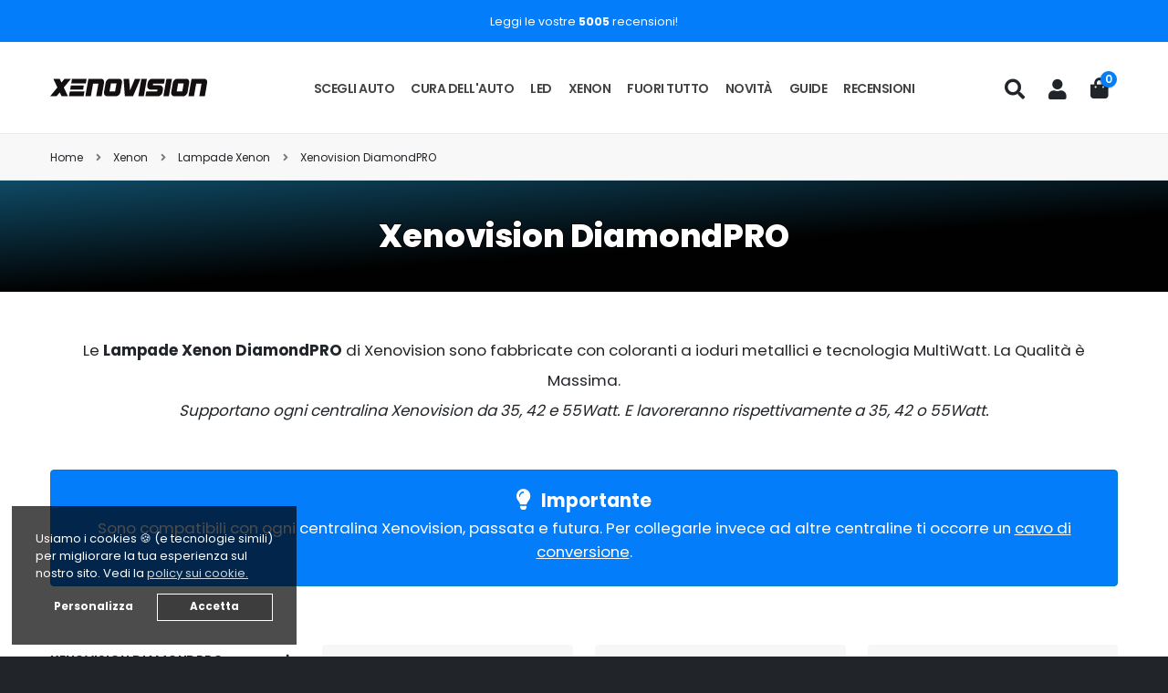

--- FILE ---
content_type: text/html; charset=UTF-8
request_url: https://www.xenovision.it/lampade-diamondpro-c-1153
body_size: 16662
content:
<!DOCTYPE html>
<html lang="it" class="fixed h-100 bg-dark">
<head>
    <meta charset="utf-8">

    <meta http-equiv="X-UA-Compatible" content="IE=edge">
    <meta http-equiv="content-type" content="text/html; charset=utf-8"/>
    <!-- CSRF Token -->
    <meta name="csrf-token" content="DlGbiJGZeeHiSpVAXXQeCSjjIZSAwpxOLuTVfraY">
    <!-- Scripts -->
    <script>
        window.Ismsoft = {"csrfToken":"DlGbiJGZeeHiSpVAXXQeCSjjIZSAwpxOLuTVfraY","defaultDateJSFormat":"dd\/MM\/yyyy","defaultDatetimeJSFormat":"dd\/MM\/yyyy HH:mm:ss"};
    </script>

            <!-- Web Fonts  -->
        <link rel="preconnect" href="https://fonts.googleapis.com">
        <link rel="preconnect" href="https://fonts.gstatic.com" crossorigin>
                <link rel="preload" href="https://fonts.googleapis.com/css?family=Poppins:300,400,500,600,700,800,900&display=swap" as="style">
        <link id="googleFonts" href="https://fonts.googleapis.com/css?family=Poppins:300,400,500,600,700,800,900&display=swap" rel="stylesheet" type="text/css">
        <!-- Favicon -->
    <link rel="shortcut icon" href="/favicon.ico" type="image/x-icon"/>
    <link rel="apple-touch-icon" sizes="180x180" href="/apple-touch-icon.png">
    <link rel="icon" type="image/png" sizes="32x32" href="/favicon-32x32.png">
    <link rel="icon" type="image/png" sizes="16x16" href="/favicon-16x16.png">
    <link rel="manifest" href="/site.webmanifest">
    <!-- Mobile Metas -->
    <meta name="viewport" content="width=device-width, initial-scale=1.0, height=device-height, minimum-scale=1.0, user-scalable=0">
                    <meta name="apple-mobile-web-app-title" content="Xenovision Store">
    <meta name="application-name" content="Xenovision Store">
    <meta name="msapplication-TileColor" content="#da532c">
    <meta name="msapplication-TileImage" content="/mstile-144x144.png">
    <meta name="theme-color" content="#ffffff">
    <meta name="format-detection" content="telephone=no">
    <!-- spec scripts end -->
            <link rel="stylesheet" href="https://x-cf.xenovision.it/assets/themes/xenovision-b4/css/all-head.css?v=1.0.2503021425">
            <meta name="mobile-web-app-capable" content="yes"/>
            <link rel="canonical" href="https://www.xenovision.it/lampade-diamondpro-c-1153">
        <meta name="twitter:site" content="@xenovisionit">
            <link rel="stylesheet" href="https://x-cf.xenovision.it/assets/themes/xenovision-b4/css/custom-css.css?v=1.0.2503021425">
            <title>Lampade DiamondPRO</title>
    <meta name="description" content="Le Lampade Xenon DiamondPRO di Xenovision sono fabbricate con coloranti a ioduri metallici e tecnologia MultiWatt. La Qualità è Massima.
Supportano ogni centralina Xenovision da 35, 42 e 55Watt. E lavoreranno rispettivamente a 35, 42 o 55Watt."/>
    <meta name="keywords" content="Lampade DiamondPRO, Xenovision DiamondPRO, kit fari xenon kit xenon upgrade, Xenon, Kit Xenon: #1 in Italia, Lampade Xenon"/>
            <meta name="robots" content="INDEX,FOLLOW"/>
    
    <meta property="og:title" content="Lampade DiamondPRO"/>
    <meta property="og:type" content="website"/>
    <meta property="og:description" content="Le Lampade Xenon DiamondPRO di Xenovision sono fabbricate con coloranti a ioduri metallici e tecnologia MultiWatt. La Qualità è Massima.
Supportano ogni centralina Xenovision da 35, 42 e 55Watt. E lavoreranno rispettivamente a 35, 42 o 55Watt."/>
    <meta property="og:site_name" content="Xenovision.it"/>

    <meta property="og:url" content="https://www.xenovision.it/lampade-diamondpro-c-1153"/>
    <meta property="og:image"
          content="/storage/images/categories/x1200q70/lampade-diamondpro.jpg?v=819e2e55be8ef0957b56ea94356bfb79"/>

    <meta name="twitter:image"
          content="/storage/images/categories/x1200q70/lampade-diamondpro.jpg?v=819e2e55be8ef0957b56ea94356bfb79">
    <meta name="twitter:image:width" content="800">
    <meta name="twitter:image:height" content="600">
    <meta name="twitter:card" content="summary">
    <meta name="twitter:title" content="Lampade DiamondPRO">
    <meta name="twitter:description" content="Le Lampade Xenon DiamondPRO di Xenovision sono fabbricate con coloranti a ioduri metallici e tecnologia MultiWatt. La Qualità è Massima.
Supportano ogni centralina Xenovision da 35, 42 e 55Watt. E lavoreranno rispettivamente a 35, 42 o 55Watt.">
    <script type='application/ld+json'>{
        "@context": "https://schema.org",
        "@graph": [
            {
                "@type": "Organization",
                "@id": "https://www.xenovision.it/#organization",
                "name": "xenovision.it",
                "url": "https://www.xenovision.it",
                "sameAs": [
                    "https://www.facebook.com/xenovision.it/",
                    "https://www.instagram.com/xenovision.it/"
                ],
                "logo": {
                    "@type": "ImageObject",
                    "@id": "https://www.xenovision.it/#logo",
                    "url": "https://www.xenovision.it/assets/themes/xenovision-b4/images/apple-touch-icon-180x180.png",
                    "width": 180,
                    "height": 180,
                    "caption": "Xenovision.it"
                },
                "image": {
                    "@id": "https://www.xenovision.it/#logo"
                }
            },
            {
                "@type": "WebSite",
                "@id": "https://www.xenovision.it/#website",
                "url": "https://www.xenovision.it/",
                "name": "xenovision.it",
                "publisher": {
                    "@id": "https://www.xenovision.it/#organization"
                },
                "potentialAction": {
                    "@type": "SearchAction",
                    "target": "https://www.xenovision.it/advanced-search-result?keywords=={search_term_string}",
                    "query-input": "required name=search_term_string"
                }
            },
            {
                "@type": "WebPage",
                "@id": "https://www.xenovision.it/#webpage",
                "url": "https://www.xenovision.it/",
                "inLanguage": "it-IT",
                "name": "xenovision.it",
                "headline": "Ridefiniamo il concetto di Qualità per Kit LED e Xenon. Dal 2005.",
                "description": "Dal 2005 Xenovision è Qualità al Primo Posto per kit LED e kit xenon. Nel nostro shop boutique troverai pochi, selezionatissimi prodotti che non deluderanno le tue aspettative. Se sei rimasto deluso dai Kit LED economici venduti online, allora ti interesserà cosa abbiamo da offrire.",
                "isPartOf": {
                    "@id": "https://www.xenovision.it/#website"
                },
                "about": {
                    "@id": "https://www.xenovision.it/#organization"
                },
                "datePublished": "2020-01-01T10:20:15+00:00",
                "dateModified": "2021-02-26T09:41:39+00:00"
            }
        ]
    }
</script>
            <!-- Google tag manager START -->
    <script>
        // Define dataLayer and the gtag function.
        window.dataLayer = window.dataLayer || [];
        function gtag()
        {
            dataLayer.push(arguments);
        }

        if (typeof getCookieValueByKey !== 'function') {
            function getCookieValueByKey(name)
            {
                const value = `; ${document.cookie}`;
                const parts = value.split(`; ${name}=`);
                if (parts.length === 2) return parts.pop().split(';').shift();
                return '';
            }
        }

        //get the cookie thing! from cookie! do not use other! cookieconsent_status -has to work with cached
        gtag('consent', 'default', {
            'ad_storage':         (getCookieValueByKey('cookieconsent_status') === 'allow' || getCookieValueByKey('cookieconsent_options').includes('1') || getCookieValueByKey('cookieconsent_status') !== 'allow') ? 'granted' : 'denied',
            'ad_user_data':       (getCookieValueByKey('cookieconsent_status') === 'allow' || getCookieValueByKey('cookieconsent_options').includes('1') || getCookieValueByKey('cookieconsent_status') !== 'allow') ? 'granted' : 'denied',
            'ad_personalization': (getCookieValueByKey('cookieconsent_status') === 'allow' || getCookieValueByKey('cookieconsent_options').includes('1') || getCookieValueByKey('cookieconsent_status') !== 'allow') ? 'granted' : 'denied',
            'analytics_storage':  (getCookieValueByKey('cookieconsent_status') === 'allow' || getCookieValueByKey('cookieconsent_options').includes('3') || getCookieValueByKey('cookieconsent_status') !== 'allow') ? 'granted' : 'denied',
        });
    </script>
    <!-- Google Tag Manager -->
    <script>(function (w, d, s, l, i) {
            w[l] = w[l] || [];
            w[l].push({
                'gtm.start':
                    new Date().getTime(), event: 'gtm.js'
            });
            var f                          = d.getElementsByTagName(s)[0],
                j = d.createElement(s), dl = l != 'dataLayer' ? '&l=' + l : '';
            j.async = true;
            j.src =
                'https://www.googletagmanager.com/gtm.js?id=' + i + dl;
            f.parentNode.insertBefore(j, f);
        })(window, document, 'script', 'dataLayer', 'GTM-MGG8XTLL');</script>
    <!-- End Google Tag Manager -->
    <script>
        
        document.addEventListener('click', function (event) {
            // Check if the clicked element matches the selector
            if (event.target.matches('.cc-btn.cc-allow') || event.target.matches('.cc-btn.cc-dismiss') || event.target.matches('.cc-btn.cc-deny'))
            {
                // Wait for gtag to be available!
                try {
                    gtag('consent', 'update', {
                        'ad_storage':         'granted',
                        'ad_user_data':       'granted',
                        'ad_personalization': 'granted',
                        'analytics_storage':  'granted'
                    });
                } catch (error) {
                    console.error('Error updating consent:', error);
                }
            }
        });
    </script>
    <!-- Google tag manager END -->
        
    </head>

<body data-plugin-scroll-spy data-plugin-options="{'target': '#header'}"
       style="">
    <!-- Google Tag Manager (noscript) -->
    <noscript>
        <iframe src="https://www.googletagmanager.com/ns.html?id=GTM-MGG8XTLL"
                height="0" width="0" style="display:none;visibility:hidden"></iframe>
    </noscript>
    <!-- End Google Tag Manager (noscript) -->
<div class="body ">

    <header id="header" class=" "
        data-plugin-options="{'stickyEnabled': true, 'stickyEffect': 'shrink', 'stickyEnableOnBoxed': true, 'stickyEnableOnMobile': true, 'stickyChangeLogo': true, 'stickyStartAt': 120, 'stickyHeaderContainerHeight': false}">
    <div class="header-body header-border-bottom overflow-visible border-top-0 ">
                    <div class="header-top header-top-simple-border-bottom header-top-light-border-bottom bg-primary ">
                <div class="container py-2">
                    <p class="text-color-light text-center mb-0">
                        <span class="text-2 text-light"><a class="text-light" href="https://www.xenovision.it/reviews">Leggi le vostre <b>5005</b> recensioni!</a></span>
                    </p>
                </div>
            </div>
                <div class="header-container container flex-column">
            <div class="header-row h-100">
                                    <span class="mobile-toggle " style="padding-left: 0!important;" data-bs-toggle="collapse" data-bs-target=".header-nav-main nav">
                        <i class="fas fa-bars text-4 me-2" style="min-width: 23.5px; display: inline-block;"></i>
                    </span>
                                <div class="header-column flex-row w-auto">
                    <div class="header-logo d-flex align-items-center">
                        <a href="https://www.xenovision.it" class="d-inline-block">
                            <img src="https://x-cf.xenovision.it/assets/themes/xenovision-b4/img/logo-long-black.svg"
                                 alt="Xenovision.it"
                                 width="172" height="32" data-sticky-width="172" data-sticky-height="32" style="top: 0px;"/>
                        </a>
                    </div>
                </div>
                                    <div class="header-column w-100 ps-lg-2 ps-xl-5 ">
                        <div class="header-nav header-nav-line header-nav-bottom-line header-nav-bottom-line-effect-1 justify-content-center  w-100">
    <div class="header-nav-main header-nav-main-square header-nav-main-dropdown-no-borders header-nav-main-effect-1 header-nav-main-sub-effect-1">
        <nav class="collapse" style="transition-duration: 100ms">
            <ul class="nav nav-pills" id="mainNav">
                                    <li class="category-select-auto dropdown dropdown-mega">
        <a class="dropdown-item dropdown-toggle text-lg-3" rel="secrow_select-auto" href="https://www.xenovision.it">
            Scegli auto
            <em class="tip tip-dark d-inline-block d-lg-none" style="line-height: 18px; top: -1px;"
                data-appear-animation="fadeInRight" data-appear-animation-delay="0"
                data-appear-animation-duration="1s">
                Inizia qui! <i class="tip-arrow"></i>
            </em>
        </a>
        <ul class="dropdown-menu mx-0">
            <li>
                <div class="dropdown-mega-content">
                    <div class="row">
                                                    <div class="col-3 col-sm-2 col-lg-1 col-xl-1 mb-0 p-3 p-lg-3 p-xl-4">
                                <a href="https://www.xenovision.it/abarth-c-5087" title="Abarth" class="m-0 p-0 ">
                                    <span class="thumb-info thumb-info-centered-info border-radius-0">
                                        <span class="thumb-info-wrapper border-radius-0">
                                            <img class="img-fluid border-radius-0" alt="Abarth"
                                                 title="Abarth"
                                                 src="https://x-cf.xenovision.it/storage/images/categories/abarth.svg?v=3e0e3df8cb6d0c0f364ef2f5a50f7403"
                                                 width="600px" height="600px">
                                            <span class="thumb-info-title">
                                                <span class="thumb-info-inner text-1">Abarth</span>
                                            </span>
                                        </span>
                                    </span>
                                </a>
                            </div>
                                                    <div class="col-3 col-sm-2 col-lg-1 col-xl-1 mb-0 p-3 p-lg-3 p-xl-4">
                                <a href="https://www.xenovision.it/alfa-romeo-c-5233" title="Alfa Romeo" class="m-0 p-0 ">
                                    <span class="thumb-info thumb-info-centered-info border-radius-0">
                                        <span class="thumb-info-wrapper border-radius-0">
                                            <img class="img-fluid border-radius-0" alt="Alfa Romeo"
                                                 title="Alfa Romeo"
                                                 src="https://x-cf.xenovision.it/storage/images/categories/alfa-romeo.svg?v=696c2d3f7c457b446ef977c35cc7c831"
                                                 width="600px" height="600px">
                                            <span class="thumb-info-title">
                                                <span class="thumb-info-inner text-1">Alfa Romeo</span>
                                            </span>
                                        </span>
                                    </span>
                                </a>
                            </div>
                                                    <div class="col-3 col-sm-2 col-lg-1 col-xl-1 mb-0 p-3 p-lg-3 p-xl-4">
                                <a href="https://www.xenovision.it/audi-c-6762" title="Audi" class="m-0 p-0 ">
                                    <span class="thumb-info thumb-info-centered-info border-radius-0">
                                        <span class="thumb-info-wrapper border-radius-0">
                                            <img class="img-fluid border-radius-0" alt="Audi"
                                                 title="Audi"
                                                 src="https://x-cf.xenovision.it/storage/images/categories/audi.svg?v=eee8b2f3c731280af42efa9ff52603ac"
                                                 width="600px" height="600px">
                                            <span class="thumb-info-title">
                                                <span class="thumb-info-inner text-1">Audi</span>
                                            </span>
                                        </span>
                                    </span>
                                </a>
                            </div>
                                                    <div class="col-3 col-sm-2 col-lg-1 col-xl-1 mb-0 p-3 p-lg-3 p-xl-4">
                                <a href="https://www.xenovision.it/bmw-c-8747" title="BMW" class="m-0 p-0 ">
                                    <span class="thumb-info thumb-info-centered-info border-radius-0">
                                        <span class="thumb-info-wrapper border-radius-0">
                                            <img class="img-fluid border-radius-0" alt="BMW"
                                                 title="BMW"
                                                 src="https://x-cf.xenovision.it/storage/images/categories/bmw.svg?v=b3ee959afc92cebbc9b6cec5ee41c785"
                                                 width="600px" height="600px">
                                            <span class="thumb-info-title">
                                                <span class="thumb-info-inner text-1">BMW</span>
                                            </span>
                                        </span>
                                    </span>
                                </a>
                            </div>
                                                    <div class="col-3 col-sm-2 col-lg-1 col-xl-1 mb-0 p-3 p-lg-3 p-xl-4">
                                <a href="https://www.xenovision.it/chevrolet-c-10533" title="Chevrolet" class="m-0 p-0 ">
                                    <span class="thumb-info thumb-info-centered-info border-radius-0">
                                        <span class="thumb-info-wrapper border-radius-0">
                                            <img class="img-fluid border-radius-0" alt="Chevrolet"
                                                 title="Chevrolet"
                                                 src="https://x-cf.xenovision.it/storage/images/categories/chevrolet.svg?v=6e9dfc0d70490a4dd30acac0f94dfcae"
                                                 width="600px" height="600px">
                                            <span class="thumb-info-title">
                                                <span class="thumb-info-inner text-1">Chevrolet</span>
                                            </span>
                                        </span>
                                    </span>
                                </a>
                            </div>
                                                    <div class="col-3 col-sm-2 col-lg-1 col-xl-1 mb-0 p-3 p-lg-3 p-xl-4">
                                <a href="https://www.xenovision.it/chrysler-c-11053" title="Chrysler" class="m-0 p-0 ">
                                    <span class="thumb-info thumb-info-centered-info border-radius-0">
                                        <span class="thumb-info-wrapper border-radius-0">
                                            <img class="img-fluid border-radius-0" alt="Chrysler"
                                                 title="Chrysler"
                                                 src="https://x-cf.xenovision.it/storage/images/categories/chrysler.svg?v=a2381bbd3ca313555dafc2b320daf7cc"
                                                 width="600px" height="600px">
                                            <span class="thumb-info-title">
                                                <span class="thumb-info-inner text-1">Chrysler</span>
                                            </span>
                                        </span>
                                    </span>
                                </a>
                            </div>
                                                    <div class="col-3 col-sm-2 col-lg-1 col-xl-1 mb-0 p-3 p-lg-3 p-xl-4">
                                <a href="https://www.xenovision.it/citroen-c-11421" title="Citroën" class="m-0 p-0 ">
                                    <span class="thumb-info thumb-info-centered-info border-radius-0">
                                        <span class="thumb-info-wrapper border-radius-0">
                                            <img class="img-fluid border-radius-0" alt="Citroën"
                                                 title="Citroën"
                                                 src="https://x-cf.xenovision.it/storage/images/categories/citroen.svg?v=f3be9aab96c7b4bf7d6de1812dbe32fe"
                                                 width="600px" height="600px">
                                            <span class="thumb-info-title">
                                                <span class="thumb-info-inner text-1">Citroën</span>
                                            </span>
                                        </span>
                                    </span>
                                </a>
                            </div>
                                                    <div class="col-3 col-sm-2 col-lg-1 col-xl-1 mb-0 p-3 p-lg-3 p-xl-4">
                                <a href="https://www.xenovision.it/dacia-c-13548" title="Dacia" class="m-0 p-0 ">
                                    <span class="thumb-info thumb-info-centered-info border-radius-0">
                                        <span class="thumb-info-wrapper border-radius-0">
                                            <img class="img-fluid border-radius-0" alt="Dacia"
                                                 title="Dacia"
                                                 src="https://x-cf.xenovision.it/storage/images/categories/dacia.svg?v=97f763db6aba176e17573b172edc6db4"
                                                 width="600px" height="600px">
                                            <span class="thumb-info-title">
                                                <span class="thumb-info-inner text-1">Dacia</span>
                                            </span>
                                        </span>
                                    </span>
                                </a>
                            </div>
                                                    <div class="col-3 col-sm-2 col-lg-1 col-xl-1 mb-0 p-3 p-lg-3 p-xl-4">
                                <a href="https://www.xenovision.it/daewoo-c-13978" title="Daewoo" class="m-0 p-0 ">
                                    <span class="thumb-info thumb-info-centered-info border-radius-0">
                                        <span class="thumb-info-wrapper border-radius-0">
                                            <img class="img-fluid border-radius-0" alt="Daewoo"
                                                 title="Daewoo"
                                                 src="https://x-cf.xenovision.it/storage/images/categories/daewoo.svg?v=0bf4f4f1a2c4cbf07d725268a9f72e25"
                                                 width="600px" height="600px">
                                            <span class="thumb-info-title">
                                                <span class="thumb-info-inner text-1">Daewoo</span>
                                            </span>
                                        </span>
                                    </span>
                                </a>
                            </div>
                                                    <div class="col-3 col-sm-2 col-lg-1 col-xl-1 mb-0 p-3 p-lg-3 p-xl-4">
                                <a href="https://www.xenovision.it/daihatsu-c-14376" title="Daihatsu" class="m-0 p-0 ">
                                    <span class="thumb-info thumb-info-centered-info border-radius-0">
                                        <span class="thumb-info-wrapper border-radius-0">
                                            <img class="img-fluid border-radius-0" alt="Daihatsu"
                                                 title="Daihatsu"
                                                 src="https://x-cf.xenovision.it/storage/images/categories/daihatsu.svg?v=d7864f1a876b5311c7d0fd389267e5c3"
                                                 width="600px" height="600px">
                                            <span class="thumb-info-title">
                                                <span class="thumb-info-inner text-1">Daihatsu</span>
                                            </span>
                                        </span>
                                    </span>
                                </a>
                            </div>
                                                    <div class="col-3 col-sm-2 col-lg-1 col-xl-1 mb-0 p-3 p-lg-3 p-xl-4">
                                <a href="https://www.xenovision.it/dodge-c-14798" title="Dodge" class="m-0 p-0 ">
                                    <span class="thumb-info thumb-info-centered-info border-radius-0">
                                        <span class="thumb-info-wrapper border-radius-0">
                                            <img class="img-fluid border-radius-0" alt="Dodge"
                                                 title="Dodge"
                                                 src="https://x-cf.xenovision.it/storage/images/categories/dodge.svg?v=c8288d40aa02a4fd133fcd6684ffb46d"
                                                 width="600px" height="600px">
                                            <span class="thumb-info-title">
                                                <span class="thumb-info-inner text-1">Dodge</span>
                                            </span>
                                        </span>
                                    </span>
                                </a>
                            </div>
                                                    <div class="col-3 col-sm-2 col-lg-1 col-xl-1 mb-0 p-3 p-lg-3 p-xl-4">
                                <a href="https://www.xenovision.it/ds-c-14921" title="DS" class="m-0 p-0 ">
                                    <span class="thumb-info thumb-info-centered-info border-radius-0">
                                        <span class="thumb-info-wrapper border-radius-0">
                                            <img class="img-fluid border-radius-0" alt="DS"
                                                 title="DS"
                                                 src="https://x-cf.xenovision.it/storage/images/categories/ds.svg?v=faba8bdf9531dd0280b0511b9b9801ba"
                                                 width="600px" height="600px">
                                            <span class="thumb-info-title">
                                                <span class="thumb-info-inner text-1">DS</span>
                                            </span>
                                        </span>
                                    </span>
                                </a>
                            </div>
                                                    <div class="col-3 col-sm-2 col-lg-1 col-xl-1 mb-0 p-3 p-lg-3 p-xl-4">
                                <a href="https://www.xenovision.it/fiat-c-15048" title="Fiat" class="m-0 p-0 ">
                                    <span class="thumb-info thumb-info-centered-info border-radius-0">
                                        <span class="thumb-info-wrapper border-radius-0">
                                            <img class="img-fluid border-radius-0" alt="Fiat"
                                                 title="Fiat"
                                                 src="https://x-cf.xenovision.it/storage/images/categories/fiat.svg?v=3b6d6999347093faecd709dd161909c8"
                                                 width="600px" height="600px">
                                            <span class="thumb-info-title">
                                                <span class="thumb-info-inner text-1">Fiat</span>
                                            </span>
                                        </span>
                                    </span>
                                </a>
                            </div>
                                                    <div class="col-3 col-sm-2 col-lg-1 col-xl-1 mb-0 p-3 p-lg-3 p-xl-4">
                                <a href="https://www.xenovision.it/ford-c-16931" title="Ford" class="m-0 p-0 ">
                                    <span class="thumb-info thumb-info-centered-info border-radius-0">
                                        <span class="thumb-info-wrapper border-radius-0">
                                            <img class="img-fluid border-radius-0" alt="Ford"
                                                 title="Ford"
                                                 src="https://x-cf.xenovision.it/storage/images/categories/x600/ford.jpg?v=96614fbb16c685125f0e274b3f6b8d8e"
                                                 width="600px" height="600px">
                                            <span class="thumb-info-title">
                                                <span class="thumb-info-inner text-1">Ford</span>
                                            </span>
                                        </span>
                                    </span>
                                </a>
                            </div>
                                                    <div class="col-3 col-sm-2 col-lg-1 col-xl-1 mb-0 p-3 p-lg-3 p-xl-4">
                                <a href="https://www.xenovision.it/ford-usa-c-19263" title="Ford Usa" class="m-0 p-0 ">
                                    <span class="thumb-info thumb-info-centered-info border-radius-0">
                                        <span class="thumb-info-wrapper border-radius-0">
                                            <img class="img-fluid border-radius-0" alt="Ford Usa"
                                                 title="Ford Usa"
                                                 src="https://x-cf.xenovision.it/storage/images/categories/x600/ford-usa.jpeg?v=685677a17902e2dbc239ca05391544e1"
                                                 width="600px" height="600px">
                                            <span class="thumb-info-title">
                                                <span class="thumb-info-inner text-1">Ford Usa</span>
                                            </span>
                                        </span>
                                    </span>
                                </a>
                            </div>
                                                    <div class="col-3 col-sm-2 col-lg-1 col-xl-1 mb-0 p-3 p-lg-3 p-xl-4">
                                <a href="https://www.xenovision.it/honda-c-19360" title="Honda" class="m-0 p-0 ">
                                    <span class="thumb-info thumb-info-centered-info border-radius-0">
                                        <span class="thumb-info-wrapper border-radius-0">
                                            <img class="img-fluid border-radius-0" alt="Honda"
                                                 title="Honda"
                                                 src="https://x-cf.xenovision.it/storage/images/categories/x600/honda.jpg?v=d957c740b68c99460027ce006a09d2ba"
                                                 width="600px" height="600px">
                                            <span class="thumb-info-title">
                                                <span class="thumb-info-inner text-1">Honda</span>
                                            </span>
                                        </span>
                                    </span>
                                </a>
                            </div>
                                                    <div class="col-3 col-sm-2 col-lg-1 col-xl-1 mb-0 p-3 p-lg-3 p-xl-4">
                                <a href="https://www.xenovision.it/hyundai-c-20332" title="Hyundai" class="m-0 p-0 ">
                                    <span class="thumb-info thumb-info-centered-info border-radius-0">
                                        <span class="thumb-info-wrapper border-radius-0">
                                            <img class="img-fluid border-radius-0" alt="Hyundai"
                                                 title="Hyundai"
                                                 src="https://x-cf.xenovision.it/storage/images/categories/x600/hyundai.jpg?v=0d8a89515fe89cd53cdedd3c039a15b0"
                                                 width="600px" height="600px">
                                            <span class="thumb-info-title">
                                                <span class="thumb-info-inner text-1">Hyundai</span>
                                            </span>
                                        </span>
                                    </span>
                                </a>
                            </div>
                                                    <div class="col-3 col-sm-2 col-lg-1 col-xl-1 mb-0 p-3 p-lg-3 p-xl-4">
                                <a href="https://www.xenovision.it/infiniti-c-22067" title="Infiniti" class="m-0 p-0 ">
                                    <span class="thumb-info thumb-info-centered-info border-radius-0">
                                        <span class="thumb-info-wrapper border-radius-0">
                                            <img class="img-fluid border-radius-0" alt="Infiniti"
                                                 title="Infiniti"
                                                 src="https://x-cf.xenovision.it/storage/images/categories/x600/infiniti.jpeg?v=7b4d0bb1ea88165e7da2c307bea11d6e"
                                                 width="600px" height="600px">
                                            <span class="thumb-info-title">
                                                <span class="thumb-info-inner text-1">Infiniti</span>
                                            </span>
                                        </span>
                                    </span>
                                </a>
                            </div>
                                                    <div class="col-3 col-sm-2 col-lg-1 col-xl-1 mb-0 p-3 p-lg-3 p-xl-4">
                                <a href="https://www.xenovision.it/isuzu-c-22224" title="Isuzu" class="m-0 p-0 ">
                                    <span class="thumb-info thumb-info-centered-info border-radius-0">
                                        <span class="thumb-info-wrapper border-radius-0">
                                            <img class="img-fluid border-radius-0" alt="Isuzu"
                                                 title="Isuzu"
                                                 src="https://x-cf.xenovision.it/storage/images/categories/x600/isuzu.jpeg?v=c187a286b7bb1ed4b50c1fac266bfc78"
                                                 width="600px" height="600px">
                                            <span class="thumb-info-title">
                                                <span class="thumb-info-inner text-1">Isuzu</span>
                                            </span>
                                        </span>
                                    </span>
                                </a>
                            </div>
                                                    <div class="col-3 col-sm-2 col-lg-1 col-xl-1 mb-0 p-3 p-lg-3 p-xl-4">
                                <a href="https://www.xenovision.it/iveco-c-22344" title="Iveco" class="m-0 p-0 ">
                                    <span class="thumb-info thumb-info-centered-info border-radius-0">
                                        <span class="thumb-info-wrapper border-radius-0">
                                            <img class="img-fluid border-radius-0" alt="Iveco"
                                                 title="Iveco"
                                                 src="https://x-cf.xenovision.it/storage/images/categories/x600/iveco-2.jpeg?v=c5944749c722d4cf1dc5c0528c9b59ab"
                                                 width="600px" height="600px">
                                            <span class="thumb-info-title">
                                                <span class="thumb-info-inner text-1">Iveco</span>
                                            </span>
                                        </span>
                                    </span>
                                </a>
                            </div>
                                                    <div class="col-3 col-sm-2 col-lg-1 col-xl-1 mb-0 p-3 p-lg-3 p-xl-4">
                                <a href="https://www.xenovision.it/jaguar-c-22625" title="Jaguar" class="m-0 p-0 ">
                                    <span class="thumb-info thumb-info-centered-info border-radius-0">
                                        <span class="thumb-info-wrapper border-radius-0">
                                            <img class="img-fluid border-radius-0" alt="Jaguar"
                                                 title="Jaguar"
                                                 src="https://x-cf.xenovision.it/storage/images/categories/x600/jaguar.jpg?v=21d35e82a5c98554a8f5afc37b6d40cd"
                                                 width="600px" height="600px">
                                            <span class="thumb-info-title">
                                                <span class="thumb-info-inner text-1">Jaguar</span>
                                            </span>
                                        </span>
                                    </span>
                                </a>
                            </div>
                                                    <div class="col-3 col-sm-2 col-lg-1 col-xl-1 mb-0 p-3 p-lg-3 p-xl-4">
                                <a href="https://www.xenovision.it/jeep-c-22978" title="Jeep" class="m-0 p-0 ">
                                    <span class="thumb-info thumb-info-centered-info border-radius-0">
                                        <span class="thumb-info-wrapper border-radius-0">
                                            <img class="img-fluid border-radius-0" alt="Jeep"
                                                 title="Jeep"
                                                 src="https://x-cf.xenovision.it/storage/images/categories/jeep.svg?v=63ecaf80f2d478d4dfbf8bbf2d829bfc"
                                                 width="600px" height="600px">
                                            <span class="thumb-info-title">
                                                <span class="thumb-info-inner text-1">Jeep</span>
                                            </span>
                                        </span>
                                    </span>
                                </a>
                            </div>
                                                    <div class="col-3 col-sm-2 col-lg-1 col-xl-1 mb-0 p-3 p-lg-3 p-xl-4">
                                <a href="https://www.xenovision.it/kia-c-23291" title="KIA" class="m-0 p-0 ">
                                    <span class="thumb-info thumb-info-centered-info border-radius-0">
                                        <span class="thumb-info-wrapper border-radius-0">
                                            <img class="img-fluid border-radius-0" alt="KIA"
                                                 title="KIA"
                                                 src="https://x-cf.xenovision.it/storage/images/categories/x600/kia.jpg?v=552a03c21c9b30d05056639c4316c685"
                                                 width="600px" height="600px">
                                            <span class="thumb-info-title">
                                                <span class="thumb-info-inner text-1">KIA</span>
                                            </span>
                                        </span>
                                    </span>
                                </a>
                            </div>
                                                    <div class="col-3 col-sm-2 col-lg-1 col-xl-1 mb-0 p-3 p-lg-3 p-xl-4">
                                <a href="https://www.xenovision.it/lancia-c-24981" title="Lancia" class="m-0 p-0 ">
                                    <span class="thumb-info thumb-info-centered-info border-radius-0">
                                        <span class="thumb-info-wrapper border-radius-0">
                                            <img class="img-fluid border-radius-0" alt="Lancia"
                                                 title="Lancia"
                                                 src="https://x-cf.xenovision.it/storage/images/categories/x600/lancia.jpg?v=0febd8884d4018ef0f494a74d24b63a3"
                                                 width="600px" height="600px">
                                            <span class="thumb-info-title">
                                                <span class="thumb-info-inner text-1">Lancia</span>
                                            </span>
                                        </span>
                                    </span>
                                </a>
                            </div>
                                                    <div class="col-3 col-sm-2 col-lg-1 col-xl-1 mb-0 p-3 p-lg-3 p-xl-4">
                                <a href="https://www.xenovision.it/land-rover-c-25344" title="Land Rover" class="m-0 p-0 ">
                                    <span class="thumb-info thumb-info-centered-info border-radius-0">
                                        <span class="thumb-info-wrapper border-radius-0">
                                            <img class="img-fluid border-radius-0" alt="Land Rover"
                                                 title="Land Rover"
                                                 src="https://x-cf.xenovision.it/storage/images/categories/x600/land-rover.jpg?v=2131847b1d4cccf8c5e06f7bef69cf60"
                                                 width="600px" height="600px">
                                            <span class="thumb-info-title">
                                                <span class="thumb-info-inner text-1">Land Rover</span>
                                            </span>
                                        </span>
                                    </span>
                                </a>
                            </div>
                                                    <div class="col-3 col-sm-2 col-lg-1 col-xl-1 mb-0 p-3 p-lg-3 p-xl-4">
                                <a href="https://www.xenovision.it/lexus-c-25865" title="Lexus" class="m-0 p-0 ">
                                    <span class="thumb-info thumb-info-centered-info border-radius-0">
                                        <span class="thumb-info-wrapper border-radius-0">
                                            <img class="img-fluid border-radius-0" alt="Lexus"
                                                 title="Lexus"
                                                 src="https://x-cf.xenovision.it/storage/images/categories/x600/lexus.jpg?v=a2a52743471fc9d71744e35fa3625217"
                                                 width="600px" height="600px">
                                            <span class="thumb-info-title">
                                                <span class="thumb-info-inner text-1">Lexus</span>
                                            </span>
                                        </span>
                                    </span>
                                </a>
                            </div>
                                                    <div class="col-3 col-sm-2 col-lg-1 col-xl-1 mb-0 p-3 p-lg-3 p-xl-4">
                                <a href="https://www.xenovision.it/lotus-c-26407" title="Lotus" class="m-0 p-0 ">
                                    <span class="thumb-info thumb-info-centered-info border-radius-0">
                                        <span class="thumb-info-wrapper border-radius-0">
                                            <img class="img-fluid border-radius-0" alt="Lotus"
                                                 title="Lotus"
                                                 src="https://x-cf.xenovision.it/storage/images/categories/x600/lotus.jpg?v=3741c35b468fdcbcb872b68404a28ae9"
                                                 width="600px" height="600px">
                                            <span class="thumb-info-title">
                                                <span class="thumb-info-inner text-1">Lotus</span>
                                            </span>
                                        </span>
                                    </span>
                                </a>
                            </div>
                                                    <div class="col-3 col-sm-2 col-lg-1 col-xl-1 mb-0 p-3 p-lg-3 p-xl-4">
                                <a href="https://www.xenovision.it/mazda-c-26548" title="Mazda" class="m-0 p-0 ">
                                    <span class="thumb-info thumb-info-centered-info border-radius-0">
                                        <span class="thumb-info-wrapper border-radius-0">
                                            <img class="img-fluid border-radius-0" alt="Mazda"
                                                 title="Mazda"
                                                 src="https://x-cf.xenovision.it/storage/images/categories/x600/mazda.jpg?v=b7a7c709ce0c55992d8cab2c9d2cef7d"
                                                 width="600px" height="600px">
                                            <span class="thumb-info-title">
                                                <span class="thumb-info-inner text-1">Mazda</span>
                                            </span>
                                        </span>
                                    </span>
                                </a>
                            </div>
                                                    <div class="col-3 col-sm-2 col-lg-1 col-xl-1 mb-0 p-3 p-lg-3 p-xl-4">
                                <a href="https://www.xenovision.it/mercedes-c-27777" title="Mercedes" class="m-0 p-0 ">
                                    <span class="thumb-info thumb-info-centered-info border-radius-0">
                                        <span class="thumb-info-wrapper border-radius-0">
                                            <img class="img-fluid border-radius-0" alt="Mercedes"
                                                 title="Mercedes"
                                                 src="https://x-cf.xenovision.it/storage/images/categories/x600/mercedes.jpg?v=308877223a4c6c51b8dc76441cd414bc"
                                                 width="600px" height="600px">
                                            <span class="thumb-info-title">
                                                <span class="thumb-info-inner text-1">Mercedes</span>
                                            </span>
                                        </span>
                                    </span>
                                </a>
                            </div>
                                                    <div class="col-3 col-sm-2 col-lg-1 col-xl-1 mb-0 p-3 p-lg-3 p-xl-4">
                                <a href="https://www.xenovision.it/mg-c-31097" title="MG" class="m-0 p-0 ">
                                    <span class="thumb-info thumb-info-centered-info border-radius-0">
                                        <span class="thumb-info-wrapper border-radius-0">
                                            <img class="img-fluid border-radius-0" alt="MG"
                                                 title="MG"
                                                 src="https://x-cf.xenovision.it/storage/images/categories/x600/mg.jpg?v=b754a30717cd71d8944a731e26b113f0"
                                                 width="600px" height="600px">
                                            <span class="thumb-info-title">
                                                <span class="thumb-info-inner text-1">MG</span>
                                            </span>
                                        </span>
                                    </span>
                                </a>
                            </div>
                                                    <div class="col-3 col-sm-2 col-lg-1 col-xl-1 mb-0 p-3 p-lg-3 p-xl-4">
                                <a href="https://www.xenovision.it/mini-c-31256" title="Mini" class="m-0 p-0 ">
                                    <span class="thumb-info thumb-info-centered-info border-radius-0">
                                        <span class="thumb-info-wrapper border-radius-0">
                                            <img class="img-fluid border-radius-0" alt="Mini"
                                                 title="Mini"
                                                 src="https://x-cf.xenovision.it/storage/images/categories/mini.svg?v=ff9d7f21e62250022dc6f5bd2475caca"
                                                 width="600px" height="600px">
                                            <span class="thumb-info-title">
                                                <span class="thumb-info-inner text-1">Mini</span>
                                            </span>
                                        </span>
                                    </span>
                                </a>
                            </div>
                                                    <div class="col-3 col-sm-2 col-lg-1 col-xl-1 mb-0 p-3 p-lg-3 p-xl-4">
                                <a href="https://www.xenovision.it/mitsubishi-c-31712" title="Mitsubishi" class="m-0 p-0 ">
                                    <span class="thumb-info thumb-info-centered-info border-radius-0">
                                        <span class="thumb-info-wrapper border-radius-0">
                                            <img class="img-fluid border-radius-0" alt="Mitsubishi"
                                                 title="Mitsubishi"
                                                 src="https://x-cf.xenovision.it/storage/images/categories/x600/mitsubishi.jpg?v=e7b437d65b3073c6804fbeb2c9e1d16c"
                                                 width="600px" height="600px">
                                            <span class="thumb-info-title">
                                                <span class="thumb-info-inner text-1">Mitsubishi</span>
                                            </span>
                                        </span>
                                    </span>
                                </a>
                            </div>
                                                    <div class="col-3 col-sm-2 col-lg-1 col-xl-1 mb-0 p-3 p-lg-3 p-xl-4">
                                <a href="https://www.xenovision.it/nissan-c-32935" title="Nissan" class="m-0 p-0 ">
                                    <span class="thumb-info thumb-info-centered-info border-radius-0">
                                        <span class="thumb-info-wrapper border-radius-0">
                                            <img class="img-fluid border-radius-0" alt="Nissan"
                                                 title="Nissan"
                                                 src="https://x-cf.xenovision.it/storage/images/categories/x600/nissan.jpg?v=65e0bce9207bd3a5a51e0d2b568a6214"
                                                 width="600px" height="600px">
                                            <span class="thumb-info-title">
                                                <span class="thumb-info-inner text-1">Nissan</span>
                                            </span>
                                        </span>
                                    </span>
                                </a>
                            </div>
                                                    <div class="col-3 col-sm-2 col-lg-1 col-xl-1 mb-0 p-3 p-lg-3 p-xl-4">
                                <a href="https://www.xenovision.it/opel-c-34652" title="Opel" class="m-0 p-0 ">
                                    <span class="thumb-info thumb-info-centered-info border-radius-0">
                                        <span class="thumb-info-wrapper border-radius-0">
                                            <img class="img-fluid border-radius-0" alt="Opel"
                                                 title="Opel"
                                                 src="https://x-cf.xenovision.it/storage/images/categories/x600/opel.jpg?v=8960b97658a66ea0f690cfac1a10e124"
                                                 width="600px" height="600px">
                                            <span class="thumb-info-title">
                                                <span class="thumb-info-inner text-1">Opel</span>
                                            </span>
                                        </span>
                                    </span>
                                </a>
                            </div>
                                                    <div class="col-3 col-sm-2 col-lg-1 col-xl-1 mb-0 p-3 p-lg-3 p-xl-4">
                                <a href="https://www.xenovision.it/peugeot-c-37113" title="Peugeot" class="m-0 p-0 ">
                                    <span class="thumb-info thumb-info-centered-info border-radius-0">
                                        <span class="thumb-info-wrapper border-radius-0">
                                            <img class="img-fluid border-radius-0" alt="Peugeot"
                                                 title="Peugeot"
                                                 src="https://x-cf.xenovision.it/storage/images/categories/x600/peugeot.jpg?v=33108382b3e6584aa7dcc9286988847f"
                                                 width="600px" height="600px">
                                            <span class="thumb-info-title">
                                                <span class="thumb-info-inner text-1">Peugeot</span>
                                            </span>
                                        </span>
                                    </span>
                                </a>
                            </div>
                                                    <div class="col-3 col-sm-2 col-lg-1 col-xl-1 mb-0 p-3 p-lg-3 p-xl-4">
                                <a href="https://www.xenovision.it/porsche-c-39436" title="Porsche" class="m-0 p-0 ">
                                    <span class="thumb-info thumb-info-centered-info border-radius-0">
                                        <span class="thumb-info-wrapper border-radius-0">
                                            <img class="img-fluid border-radius-0" alt="Porsche"
                                                 title="Porsche"
                                                 src="https://x-cf.xenovision.it/storage/images/categories/x600/porsche.jpg?v=bfde2fdca264b06c6628212cc6589ad4"
                                                 width="600px" height="600px">
                                            <span class="thumb-info-title">
                                                <span class="thumb-info-inner text-1">Porsche</span>
                                            </span>
                                        </span>
                                    </span>
                                </a>
                            </div>
                                                    <div class="col-3 col-sm-2 col-lg-1 col-xl-1 mb-0 p-3 p-lg-3 p-xl-4">
                                <a href="https://www.xenovision.it/renault-c-40083" title="Renault" class="m-0 p-0 ">
                                    <span class="thumb-info thumb-info-centered-info border-radius-0">
                                        <span class="thumb-info-wrapper border-radius-0">
                                            <img class="img-fluid border-radius-0" alt="Renault"
                                                 title="Renault"
                                                 src="https://x-cf.xenovision.it/storage/images/categories/x600/renault.jpg?v=d02a0679e1ed95b5961f798794c6f54a"
                                                 width="600px" height="600px">
                                            <span class="thumb-info-title">
                                                <span class="thumb-info-inner text-1">Renault</span>
                                            </span>
                                        </span>
                                    </span>
                                </a>
                            </div>
                                                    <div class="col-3 col-sm-2 col-lg-1 col-xl-1 mb-0 p-3 p-lg-3 p-xl-4">
                                <a href="https://www.xenovision.it/saab-c-42725" title="Saab" class="m-0 p-0 ">
                                    <span class="thumb-info thumb-info-centered-info border-radius-0">
                                        <span class="thumb-info-wrapper border-radius-0">
                                            <img class="img-fluid border-radius-0" alt="Saab"
                                                 title="Saab"
                                                 src="https://x-cf.xenovision.it/storage/images/categories/x600/saab.jpg?v=0b74eb6cc0e4ef10576ffcf4cd32a05f"
                                                 width="600px" height="600px">
                                            <span class="thumb-info-title">
                                                <span class="thumb-info-inner text-1">Saab</span>
                                            </span>
                                        </span>
                                    </span>
                                </a>
                            </div>
                                                    <div class="col-3 col-sm-2 col-lg-1 col-xl-1 mb-0 p-3 p-lg-3 p-xl-4">
                                <a href="https://www.xenovision.it/seat-c-43038" title="Seat" class="m-0 p-0 ">
                                    <span class="thumb-info thumb-info-centered-info border-radius-0">
                                        <span class="thumb-info-wrapper border-radius-0">
                                            <img class="img-fluid border-radius-0" alt="Seat"
                                                 title="Seat"
                                                 src="https://x-cf.xenovision.it/storage/images/categories/x600/seat.jpg?v=efa31ecacdbb8af98e090785d822df74"
                                                 width="600px" height="600px">
                                            <span class="thumb-info-title">
                                                <span class="thumb-info-inner text-1">Seat</span>
                                            </span>
                                        </span>
                                    </span>
                                </a>
                            </div>
                                                    <div class="col-3 col-sm-2 col-lg-1 col-xl-1 mb-0 p-3 p-lg-3 p-xl-4">
                                <a href="https://www.xenovision.it/skoda-c-44007" title="Skoda" class="m-0 p-0 ">
                                    <span class="thumb-info thumb-info-centered-info border-radius-0">
                                        <span class="thumb-info-wrapper border-radius-0">
                                            <img class="img-fluid border-radius-0" alt="Skoda"
                                                 title="Skoda"
                                                 src="https://x-cf.xenovision.it/storage/images/categories/skoda.svg?v=4b8e85b58719b5c15145aa2ebb419fc7"
                                                 width="600px" height="600px">
                                            <span class="thumb-info-title">
                                                <span class="thumb-info-inner text-1">Skoda</span>
                                            </span>
                                        </span>
                                    </span>
                                </a>
                            </div>
                                                    <div class="col-3 col-sm-2 col-lg-1 col-xl-1 mb-0 p-3 p-lg-3 p-xl-4">
                                <a href="https://www.xenovision.it/smart-c-44970" title="Smart" class="m-0 p-0 ">
                                    <span class="thumb-info thumb-info-centered-info border-radius-0">
                                        <span class="thumb-info-wrapper border-radius-0">
                                            <img class="img-fluid border-radius-0" alt="Smart"
                                                 title="Smart"
                                                 src="https://x-cf.xenovision.it/storage/images/categories/x600/smart.jpg?v=24826fc186de435324b417a145c1def8"
                                                 width="600px" height="600px">
                                            <span class="thumb-info-title">
                                                <span class="thumb-info-inner text-1">Smart</span>
                                            </span>
                                        </span>
                                    </span>
                                </a>
                            </div>
                                                    <div class="col-3 col-sm-2 col-lg-1 col-xl-1 mb-0 p-3 p-lg-3 p-xl-4">
                                <a href="https://www.xenovision.it/ssangyong-c-45249" title="Ssangyong" class="m-0 p-0 ">
                                    <span class="thumb-info thumb-info-centered-info border-radius-0">
                                        <span class="thumb-info-wrapper border-radius-0">
                                            <img class="img-fluid border-radius-0" alt="Ssangyong"
                                                 title="Ssangyong"
                                                 src="https://x-cf.xenovision.it/storage/images/categories/x600/ssangyong.jpg?v=d748a600fe89a6abd01b174e8d2eb35c"
                                                 width="600px" height="600px">
                                            <span class="thumb-info-title">
                                                <span class="thumb-info-inner text-1">Ssangyong</span>
                                            </span>
                                        </span>
                                    </span>
                                </a>
                            </div>
                                                    <div class="col-3 col-sm-2 col-lg-1 col-xl-1 mb-0 p-3 p-lg-3 p-xl-4">
                                <a href="https://www.xenovision.it/subaru-c-45587" title="Subaru" class="m-0 p-0 ">
                                    <span class="thumb-info thumb-info-centered-info border-radius-0">
                                        <span class="thumb-info-wrapper border-radius-0">
                                            <img class="img-fluid border-radius-0" alt="Subaru"
                                                 title="Subaru"
                                                 src="https://x-cf.xenovision.it/storage/images/categories/x600/subaru.jpg?v=3c50c0cf057cb8aab8bf3fb28b711b6a"
                                                 width="600px" height="600px">
                                            <span class="thumb-info-title">
                                                <span class="thumb-info-inner text-1">Subaru</span>
                                            </span>
                                        </span>
                                    </span>
                                </a>
                            </div>
                                                    <div class="col-3 col-sm-2 col-lg-1 col-xl-1 mb-0 p-3 p-lg-3 p-xl-4">
                                <a href="https://www.xenovision.it/suzuki-c-46318" title="Suzuki" class="m-0 p-0 ">
                                    <span class="thumb-info thumb-info-centered-info border-radius-0">
                                        <span class="thumb-info-wrapper border-radius-0">
                                            <img class="img-fluid border-radius-0" alt="Suzuki"
                                                 title="Suzuki"
                                                 src="https://x-cf.xenovision.it/storage/images/categories/x600/suzuki.jpg?v=1690bccd010b308cd33989d3819ed96a"
                                                 width="600px" height="600px">
                                            <span class="thumb-info-title">
                                                <span class="thumb-info-inner text-1">Suzuki</span>
                                            </span>
                                        </span>
                                    </span>
                                </a>
                            </div>
                                                    <div class="col-3 col-sm-2 col-lg-1 col-xl-1 mb-0 p-3 p-lg-3 p-xl-4">
                                <a href="https://www.xenovision.it/toyota-c-47017" title="Toyota" class="m-0 p-0 ">
                                    <span class="thumb-info thumb-info-centered-info border-radius-0">
                                        <span class="thumb-info-wrapper border-radius-0">
                                            <img class="img-fluid border-radius-0" alt="Toyota"
                                                 title="Toyota"
                                                 src="https://x-cf.xenovision.it/storage/images/categories/x600/toyota.jpg?v=8411899c3d68aa07d7d142ed8e13833b"
                                                 width="600px" height="600px">
                                            <span class="thumb-info-title">
                                                <span class="thumb-info-inner text-1">Toyota</span>
                                            </span>
                                        </span>
                                    </span>
                                </a>
                            </div>
                                                    <div class="col-3 col-sm-2 col-lg-1 col-xl-1 mb-0 p-3 p-lg-3 p-xl-4">
                                <a href="https://www.xenovision.it/volvo-c-50050" title="Volvo" class="m-0 p-0 ">
                                    <span class="thumb-info thumb-info-centered-info border-radius-0">
                                        <span class="thumb-info-wrapper border-radius-0">
                                            <img class="img-fluid border-radius-0" alt="Volvo"
                                                 title="Volvo"
                                                 src="https://x-cf.xenovision.it/storage/images/categories/x600/volvo.jpg?v=94ae78261adc94a727c0a99edd823f7d"
                                                 width="600px" height="600px">
                                            <span class="thumb-info-title">
                                                <span class="thumb-info-inner text-1">Volvo</span>
                                            </span>
                                        </span>
                                    </span>
                                </a>
                            </div>
                                                    <div class="col-3 col-sm-2 col-lg-1 col-xl-1 mb-0 p-3 p-lg-3 p-xl-4">
                                <a href="https://www.xenovision.it/vw-c-50673" title="VW" class="m-0 p-0 ">
                                    <span class="thumb-info thumb-info-centered-info border-radius-0">
                                        <span class="thumb-info-wrapper border-radius-0">
                                            <img class="img-fluid border-radius-0" alt="VW"
                                                 title="VW"
                                                 src="https://x-cf.xenovision.it/storage/images/categories/vw.svg?v=b5c1caa526f06a92af57f453ec736a6c"
                                                 width="600px" height="600px">
                                            <span class="thumb-info-title">
                                                <span class="thumb-info-inner text-1">VW</span>
                                            </span>
                                        </span>
                                    </span>
                                </a>
                            </div>
                                                    <div class="col-3 col-sm-2 col-lg-1 col-xl-1 mb-0 p-3 p-lg-3 p-xl-4">
                                <a href="https://www.xenovision.it/tesla-c-103383" title="Tesla" class="m-0 p-0 ">
                                    <span class="thumb-info thumb-info-centered-info border-radius-0">
                                        <span class="thumb-info-wrapper border-radius-0">
                                            <img class="img-fluid border-radius-0" alt="Tesla"
                                                 title="Tesla"
                                                 src="https://x-cf.xenovision.it/storage/images/categories/tesla.svg?v=cd99ab22961166444bbfe6afaacf004e"
                                                 width="600px" height="600px">
                                            <span class="thumb-info-title">
                                                <span class="thumb-info-inner text-1">Tesla</span>
                                            </span>
                                        </span>
                                    </span>
                                </a>
                            </div>
                                            </div>
                </div>
            </li>
        </ul>
    </li>

            <li class="category-103438 dropdown dropdown-mega">
            <a class="dropdown-item dropdown-toggle text-lg-3"
               rel="secrow_103438"
               href="https://www.xenovision.it/cura-dellauto-c-103438">
                Cura dell&#039;auto

                            </a>
                            <ul class="dropdown-menu ms-0 ps-3">
                    <li>
                        <div class="dropdown-mega-content">
                            <div class="row">
                                                                    <div class="col-md-3">
                                                                                    <a class="m-0 py-3 ps-md-0 dropdown-item font-weight-semi-bold dropdown-mega-sub-title text-color-dark text-lg-4 text-3"
                                               href="https://www.xenovision.it/accessori-universali-c-110171">
                                                Accessori universali
                                            </a>
                                                                                <ul class="dropdown-mega-sub-nav">
                                                                                                                                                <li>
                                                        <a class="dropdown-item"
                                                           href="https://www.xenovision.it/specchietti-con-schermo-incorporato-per-telecamera-parcheggio-c-5007">Retrovisori LCD</a>
                                                    </li>
                                                                                                                                    </ul>
                                    </div>
                                                                    <div class="col-md-3">
                                                                                    <a class="m-0 py-3 ps-md-0 dropdown-item font-weight-semi-bold dropdown-mega-sub-title text-color-dark text-lg-4 text-3"
                                               href="https://www.xenovision.it/interni-c-103453">
                                                Interni
                                            </a>
                                                                                <ul class="dropdown-mega-sub-nav">
                                                                                                                                                <li>
                                                        <a class="dropdown-item"
                                                           href="https://www.xenovision.it/pulizia-vetri-c-103467">Pulizia Vetri</a>
                                                    </li>
                                                                                                    <li>
                                                        <a class="dropdown-item"
                                                           href="https://www.xenovision.it/sedili-in-pelle-c-103472">Sedili in Pelle</a>
                                                    </li>
                                                                                                    <li>
                                                        <a class="dropdown-item"
                                                           href="https://www.xenovision.it/pulizia-tessuto-c-103470">Pulizia Tessuto</a>
                                                    </li>
                                                                                                    <li>
                                                        <a class="dropdown-item"
                                                           href="https://www.xenovision.it/pulizia-plastiche-c-103469">Pulizia Plastiche</a>
                                                    </li>
                                                                                                    <li>
                                                        <a class="dropdown-item"
                                                           href="https://www.xenovision.it/igienizzanti-c-103471">Igienizzanti</a>
                                                    </li>
                                                                                                                                    </ul>
                                    </div>
                                                                    <div class="col-md-3">
                                                                                    <a class="m-0 py-3 ps-md-0 dropdown-item font-weight-semi-bold dropdown-mega-sub-title text-color-dark text-lg-4 text-3"
                                               href="https://www.xenovision.it/attrezzatura-c-103454">
                                                Attrezzatura
                                            </a>
                                                                                <ul class="dropdown-mega-sub-nav">
                                                                                                                                                <li>
                                                        <a class="dropdown-item"
                                                           href="https://www.xenovision.it/pennelli-c-108316">Pennelli</a>
                                                    </li>
                                                                                                    <li>
                                                        <a class="dropdown-item"
                                                           href="https://www.xenovision.it/applicatori-c-108317">Applicatori</a>
                                                    </li>
                                                                                                    <li>
                                                        <a class="dropdown-item"
                                                           href="https://www.xenovision.it/microfibra-c-108318">Microfibra</a>
                                                    </li>
                                                                                                    <li>
                                                        <a class="dropdown-item"
                                                           href="https://www.xenovision.it/claybar-c-108320">Claybar</a>
                                                    </li>
                                                                                                    <li>
                                                        <a class="dropdown-item"
                                                           href="https://www.xenovision.it/spugne-c-108319">Spugne</a>
                                                    </li>
                                                                                                                                    </ul>
                                    </div>
                                                                    <div class="col-md-3">
                                                                                    <a class="m-0 py-3 ps-md-0 dropdown-item font-weight-semi-bold dropdown-mega-sub-title text-color-dark text-lg-4 text-3"
                                               href="https://www.xenovision.it/kit-cura-dellauto-c-103455">
                                                Kit cura dell&#039;auto
                                            </a>
                                                                                <ul class="dropdown-mega-sub-nav">
                                                                                    </ul>
                                    </div>
                                                            </div>
                        </div>
                    </li>
                </ul>
                    </li>
            <li class="category-1478 dropdown dropdown-mega">
            <a class="dropdown-item dropdown-toggle text-lg-3"
               rel="secrow_1478"
               href="https://www.xenovision.it/illuminazione-led-per-auto-c-1478">
                LED

                            </a>
                            <ul class="dropdown-menu ms-0 ps-3">
                    <li>
                        <div class="dropdown-mega-content">
                            <div class="row">
                                                                    <div class="col-md-3">
                                                                                    <a class="m-0 py-3 ps-md-0 dropdown-item font-weight-semi-bold dropdown-mega-sub-title text-color-dark text-lg-4 text-3"
                                               href="https://www.xenovision.it/kit-led-qualita-massima-c-1477">
                                                Kit LED
                                            </a>
                                                                                <ul class="dropdown-mega-sub-nav">
                                                                                    </ul>
                                    </div>
                                                                    <div class="col-md-3">
                                                                                    <a class="m-0 py-3 ps-md-0 dropdown-item font-weight-semi-bold dropdown-mega-sub-title text-color-dark text-lg-4 text-3"
                                               href="https://www.xenovision.it/lampadine-led-c-1193">
                                                Lampadine LED
                                            </a>
                                                                                <ul class="dropdown-mega-sub-nav">
                                                                                    </ul>
                                    </div>
                                                                    <div class="col-md-3">
                                                                                    <a class="m-0 py-3 ps-md-0 dropdown-item font-weight-semi-bold dropdown-mega-sub-title text-color-dark text-lg-4 text-3"
                                               href="https://www.xenovision.it/led-tappi-coprifaro-universali-c-1161">
                                                Tappi a cupola
                                            </a>
                                                                                <ul class="dropdown-mega-sub-nav">
                                                                                    </ul>
                                    </div>
                                                                    <div class="col-md-3">
                                                                                    <a class="m-0 py-3 ps-md-0 dropdown-item font-weight-semi-bold dropdown-mega-sub-title text-color-dark text-lg-4 text-3"
                                               href="https://www.xenovision.it/led-adattatori-portalampada-c-1381">
                                                Adattatori Portalampada
                                            </a>
                                                                                <ul class="dropdown-mega-sub-nav">
                                                                                    </ul>
                                    </div>
                                                                    <div class="col-md-3">
                                                                                    <a class="m-0 py-3 ps-md-0 dropdown-item font-weight-semi-bold dropdown-mega-sub-title text-color-dark text-lg-4 text-3"
                                               href="https://www.xenovision.it/led-resistenze-spegnispia-c-387">
                                                Spegnispia
                                            </a>
                                                                                <ul class="dropdown-mega-sub-nav">
                                                                                    </ul>
                                    </div>
                                                                    <div class="col-md-3">
                                                                                    <a class="m-0 py-3 ps-md-0 dropdown-item font-weight-semi-bold dropdown-mega-sub-title text-color-dark text-lg-4 text-3"
                                               href="https://www.xenovision.it/led-plafoniere-plugplay-c-1214">
                                                LED Placchette
                                            </a>
                                                                                <ul class="dropdown-mega-sub-nav">
                                                                                    </ul>
                                    </div>
                                                                    <div class="col-md-3">
                                                                                    <a class="m-0 py-3 ps-md-0 dropdown-item font-weight-semi-bold dropdown-mega-sub-title text-color-dark text-lg-4 text-3"
                                               href="https://www.xenovision.it/led-striscia-drl-frecce-c-1190">
                                                Strisce LED DRL / Frecce
                                            </a>
                                                                                <ul class="dropdown-mega-sub-nav">
                                                                                    </ul>
                                    </div>
                                                                    <div class="col-md-3">
                                                                                    <a class="m-0 py-3 ps-md-0 dropdown-item font-weight-semi-bold dropdown-mega-sub-title text-color-dark text-lg-4 text-3"
                                               href="https://www.xenovision.it/led-illuminazione-cambiacolore-rgb-interni-con-telecomando-o-app-c-4973">
                                                LED Pannelli RGB Telecomando
                                            </a>
                                                                                <ul class="dropdown-mega-sub-nav">
                                                                                    </ul>
                                    </div>
                                                                    <div class="col-md-3">
                                                                                    <a class="m-0 py-3 ps-md-0 dropdown-item font-weight-semi-bold dropdown-mega-sub-title text-color-dark text-lg-4 text-3"
                                               href="https://www.xenovision.it/kit-led-ambiente-fibra-ottica-cambiacolore-con-telecomando-o-app-c-4974">
                                                LED Fibra Ottica RGB Telecomando
                                            </a>
                                                                                <ul class="dropdown-mega-sub-nav">
                                                                                    </ul>
                                    </div>
                                                                    <div class="col-md-3">
                                                                                    <a class="m-0 py-3 ps-md-0 dropdown-item font-weight-semi-bold dropdown-mega-sub-title text-color-dark text-lg-4 text-3"
                                               href="https://www.xenovision.it/led-kit-faretti-drl-universali-c-442">
                                                LED Faretti DRL
                                            </a>
                                                                                <ul class="dropdown-mega-sub-nav">
                                                                                    </ul>
                                    </div>
                                                            </div>
                        </div>
                    </li>
                </ul>
                    </li>
            <li class="category-934 dropdown dropdown-mega">
            <a class="dropdown-item dropdown-toggle text-lg-3"
               rel="secrow_934"
               href="https://www.xenovision.it/kit-xenon-1-in-italia-c-934">
                Xenon

                            </a>
                            <ul class="dropdown-menu ms-0 ps-3">
                    <li>
                        <div class="dropdown-mega-content">
                            <div class="row">
                                                                    <div class="col-md-3">
                                                                                    <a class="m-0 py-3 ps-md-0 dropdown-item font-weight-semi-bold dropdown-mega-sub-title text-color-dark text-lg-4 text-3"
                                               href="https://www.xenovision.it/kit-xenon-c-1129">
                                                Kit Xenon
                                            </a>
                                                                                <ul class="dropdown-mega-sub-nav">
                                                                                                                                                <li>
                                                        <a class="dropdown-item"
                                                           href="https://www.xenovision.it/kit-xenon-per-auto-c-376">Kit Xenon per Auto</a>
                                                    </li>
                                                                                                    <li>
                                                        <a class="dropdown-item"
                                                           href="https://www.xenovision.it/kit-xenon-moto-c-379">Kit Xenon per Moto</a>
                                                    </li>
                                                                                                    <li>
                                                        <a class="dropdown-item"
                                                           href="https://www.xenovision.it/kit-retrofit-xenon-c-1130">Kit Xenon per Retrofit</a>
                                                    </li>
                                                                                                                                    </ul>
                                    </div>
                                                                    <div class="col-md-3">
                                                                                    <a class="m-0 py-3 ps-md-0 dropdown-item font-weight-semi-bold dropdown-mega-sub-title text-color-dark text-lg-4 text-3"
                                               href="https://www.xenovision.it/centraline-xenon-c-1396">
                                                Centraline Xenon
                                            </a>
                                                                                <ul class="dropdown-mega-sub-nav">
                                                                                                                                                <li>
                                                        <a class="dropdown-item"
                                                           href="https://www.xenovision.it/diamondpro35-hid-ballasts-c-1397">Centraline 35W</a>
                                                    </li>
                                                                                                    <li>
                                                        <a class="dropdown-item"
                                                           href="https://www.xenovision.it/centraline-42w-canbus-c-1398">Centraline 42W</a>
                                                    </li>
                                                                                                    <li>
                                                        <a class="dropdown-item"
                                                           href="https://www.xenovision.it/x-one-hid-ballast-c-1399">Centraline 55W</a>
                                                    </li>
                                                                                                                                    </ul>
                                    </div>
                                                                    <div class="col-md-3">
                                                                                    <a class="m-0 py-3 ps-md-0 dropdown-item font-weight-semi-bold dropdown-mega-sub-title text-color-dark text-lg-4 text-3"
                                               href="https://www.xenovision.it/lampade-xenon-c-23">
                                                Lampade Xenon
                                            </a>
                                                                                <ul class="dropdown-mega-sub-nav">
                                                                                                                                                <li>
                                                        <a class="dropdown-item"
                                                           href="https://www.xenovision.it/lampade-diamondpro-c-1153">Xenovision DiamondPRO</a>
                                                    </li>
                                                                                                    <li>
                                                        <a class="dropdown-item"
                                                           href="https://www.xenovision.it/lampade-focuspro-c-372">Xenovision FocusPRO</a>
                                                    </li>
                                                                                                    <li>
                                                        <a class="dropdown-item"
                                                           href="https://www.xenovision.it/lampade-xenovision-xt-hid-c-1175">Xenovision D-Series (OEM)</a>
                                                    </li>
                                                                                                                                    </ul>
                                    </div>
                                                                    <div class="col-md-3">
                                                                                    <a class="m-0 py-3 ps-md-0 dropdown-item font-weight-semi-bold dropdown-mega-sub-title text-color-dark text-lg-4 text-3"
                                               href="https://www.xenovision.it/proiettori-lenticolari-e-retrofit-c-4932">
                                                Proiettori Lenticolari
                                            </a>
                                                                                <ul class="dropdown-mega-sub-nav">
                                                                                                                                                <li>
                                                        <a class="dropdown-item"
                                                           href="https://www.xenovision.it/bi-led-proiettori-lenticolari-c-4945">Proiettori Lenticolari BiLED</a>
                                                    </li>
                                                                                                    <li>
                                                        <a class="dropdown-item"
                                                           href="https://www.xenovision.it/proiettori-lenticolari-bixenon-c-1137">Proiettori lenticolari Bi-Xenon</a>
                                                    </li>
                                                                                                    <li>
                                                        <a class="dropdown-item"
                                                           href="https://www.xenovision.it/cover-per-proiettori-lenticolari-c-936">Cover Proiettori</a>
                                                    </li>
                                                                                                                                    </ul>
                                    </div>
                                                                    <div class="col-md-3">
                                                                                    <a class="m-0 py-3 ps-md-0 dropdown-item font-weight-semi-bold dropdown-mega-sub-title text-color-dark text-lg-4 text-3"
                                               href="https://www.xenovision.it/accessori-e-cablaggi-xenon-c-4943">
                                                Accessori e Cavi
                                            </a>
                                                                                <ul class="dropdown-mega-sub-nav">
                                                                                                                                                <li>
                                                        <a class="dropdown-item"
                                                           href="https://www.xenovision.it/cavi-rele-per-kit-xenon-c-4953">Cavi Relè</a>
                                                    </li>
                                                                                                    <li>
                                                        <a class="dropdown-item"
                                                           href="https://www.xenovision.it/adattatori-portalampade-c-114">Adattatori Porta Lampade</a>
                                                    </li>
                                                                                                    <li>
                                                        <a class="dropdown-item"
                                                           href="https://www.xenovision.it/cablaggi-per-kit-xenon-c-117">Spinotti</a>
                                                    </li>
                                                                                                                                    </ul>
                                    </div>
                                                            </div>
                        </div>
                    </li>
                </ul>
                    </li>
            <li class="category-102138 ">
            <a class="dropdown-item  text-lg-3"
               rel="secrow_102138"
               href="https://www.xenovision.it/modelli-in-liquidazione-sottocosto-c-102138">
                Fuori tutto

                            </a>
                    </li>
    
                                <li>
                    <a class="dropdown-item text-lg-3" href='https://www.xenovision.it/new-products'>
                        Novità
                    </a>
                </li>
                <li class="d-lg-none d-xl-inline-block">
                    <a class="dropdown-item text-lg-3" href='/guide'>
                        Guide
                    </a>
                </li>
                <li class="d-lg-none d-xl-inline-block">
                    <a class="dropdown-item text-lg-3" href='https://www.xenovision.it/reviews'>
                        Recensioni
                    </a>
                </li>
            </ul>
        </nav>
    </div>
</div>                    </div>
                    <div class="header-column w-auto">
                        <div class="header-row justify-content-between">
                            <div class="d-flex col-auto col-lg-2 pe-0 ps-0 ps-xl-3 header-nav-features ps-0 ms-0">
                                <ul class="header-extra-info d-flex justify-content-between">
                                    <li class="ms-3">
                                        <div class="header-extra-info-icon">
                                            <div class="header-nav-feature header-nav-features-search header-nav-features-search-reveal">
                                                <a href="#" title="Search"
                                                   class="header-nav-features-search-show-icon text-decoration-none text-color-dark text-color-hover-primary text-0">
                                                    <i class="fas fa-search text-3"></i></a>
                                            </div>
                                        </div>
                                    </li>
                                                                        <li class="ms-3">
                                        <div class="header-extra-info-icon">
                                                                                            <a title="Account"
                                                   href="https://www.xenovision.it/login"
                                                   class="text-decoration-none text-color-dark text-color-hover-primary text-0">
                                                    <i class="fas fa-user text-3"></i>
                                                    <span class="d-none">Account</span>
                                                </a>
                                                                                    </div>
                                    </li>
                                    <li class="ms-3">
                                        <div class="header-nav-feature header-nav-features-cart header-nav-features-cart-big d-inline-flex header-extra-info-icon top-2">
    <a href="https://www.xenovision.it/shopping-cart" class="text-decoration-none text-color-dark  text-color-hover-primary text-0 ">
                    <i class="fas fa-shopping-bag text-3"></i>
                        <span class="cart-info">
                <span class="cart-qty countCart">0</span>
            </span>
            </a>
    </div>




                                    </li>
                                </ul>
                            </div>
                        </div>
                    </div>
                            </div>
            <div class="header-row">
                <div class="header-nav-features header-nav-features-no-border p-static z-index-2">
                    <div class="header-nav-feature header-nav-features-search header-nav-features-search-reveal header-nav-features-search-reveal-big-search px-3" style="background-color: #047DFB;">
                        <form method="GET" action="https://www.xenovision.it/advanced-search-result" accept-charset="UTF-8" role="search" class="d-flex w-100 h-100">
                        <div class="big-search-header input-group">
                            <a href="#" class="header-nav-features-search-hide-icon"><i class="fas fa-times header-nav-top-icon text-white"></i></a>
                            <input class="form-control text-1 text-light placeholder-primary" autocorrect="off" spellcheck="false" id="headerSearch" type="text" placeholder="Cerca auto ..." data-search-suggest="https://www.xenovision.it/search-suggest" style="border-color: rgba(255,255,255,0.2);" name="keywords">
                                                    </div>
                        </form>
                    </div>
                </div>
            </div>
        </div>
    </div>
</header>
    
            <section class="page-top wide page-header-1 border-bottom border-width-1 border-bottom-light">
        <div class="container hide-title">
            <div class="breadcrumbs-wrap">
                <ol class="breadcrumb" itemscope itemtype="https://schema.org/BreadcrumbList" style="display:block; white-space: nowrap; overflow: auto;">
                                                                                                        <li class="home" itemprop="itemListElement" itemscope
                                    itemtype="https://schema.org/ListItem">
                                    <a itemprop="item" href="https://www.xenovision.it"
                                       class="text-color-dark text-color-hover-primary text-transform-none"
                                       title="Home">
                                        <span itemprop="name">Home</span>
                                    </a>
                                    <meta itemprop="position" content="1">
                                </li>
                                                                                                                                                            <li class="" itemprop="itemListElement" itemscope
                                    itemtype="https://schema.org/ListItem">
                                    <a itemprop="item" href="https://www.xenovision.it/kit-xenon-1-in-italia-c-934"
                                       class="text-color-dark text-color-hover-primary text-transform-none"
                                       title="Xenon">
                                        <span itemprop="name">Xenon</span>
                                    </a>
                                    <meta itemprop="position" content="2">
                                </li>
                                                                                                                                                            <li class="" itemprop="itemListElement" itemscope
                                    itemtype="https://schema.org/ListItem">
                                    <a itemprop="item" href="https://www.xenovision.it/lampade-xenon-c-23"
                                       class="text-color-dark text-color-hover-primary text-transform-none"
                                       title="Lampade Xenon">
                                        <span itemprop="name">Lampade Xenon</span>
                                    </a>
                                    <meta itemprop="position" content="3">
                                </li>
                                                                                                                                                            <li itemprop="itemListElement" itemscope
                                    itemtype="https://schema.org/ListItem">
                                    <span class="text-color-dark text-transform-none"
                                          itemprop="name">Xenovision DiamondPRO</span>
                                    <meta itemprop="position" content="4">
                                </li>
                                                                                        </ol>
            </div>
        </div>
    </section>
    
    <div role="main" class="main">
                        <div class="">
            <div class="container">
                            </div>
                <div class="category-template-5">
                    <section class="section section-quaternary m-0 py-xl-4 py-3 border-0"
             style="background: linear-gradient(176deg, rgba(15,74,101,1) 0%, rgba(1,1,1,1) 59%);">
        <div class="container py-0 position-relative text-center" style="z-index: 99">
            <h1 class="font-weight-extra-bold text-4 text-xl-9 text-light my-xl-3 line-height-2 mb-1"
                style="text-shadow: rgb(0, 0, 0) -1px 0px, rgb(0, 0, 0) 0px 1px, rgb(0, 0, 0) 1px 0px, rgb(0, 0, 0) 0px -1px;">
                Xenovision DiamondPRO
            </h1>
        </div>
    </section>

<div class="container">
    <div class="card border-0 my-4 my-lg-5">
        <div class="card-body text-center p-0">
            <div class="text-xl-4 text-2 text-dark text-center lh-lg">
                                    Le <b>Lampade Xenon DiamondPRO</b> di Xenovision sono fabbricate con coloranti a ioduri metallici e tecnologia MultiWatt. La Qualità è Massima.<br>
<i>Supportano ogni centralina Xenovision da 35, 42 e 55Watt. E lavoreranno rispettivamente a 35, 42 o 55Watt.</i>
                            </div>
        </div>
    </div>

    
            <div class="alert alert-primary links-white my-4 my-lg-5 pb-4 text-center alert-lg">
            <div class="mb-1 text-4 font-weight-bold text-light">
                <i class="fas fa-lightbulb me-2"></i>
                Importante
            </div>
            <p class="card-text text-light">Sono compatibili con ogni centralina Xenovision, passata e futura. Per collegarle invece ad altre centraline ti occorre un <a href="/-p-362">cavo di conversione</a>.</p>
        </div>
    </div>


<div class="container">
    
        <div class="row">
            <div class="col-lg-3 order-2 order-lg-1">
                <aside class="sidebar">
        <h5 class="font-weight-semi-bold pt-4 position-relative expander" data-bs-toggle="collapse" data-bs-target="#side-category-1153" aria-expanded="false"
            aria-controls="side-category-1153">Xenovision DiamondPRO
                            <span class=" position-absolute right-0 p-2 ps-5 text-right" style="top: 16px;">
                    <i class="fas fa-plus"></i>
                    <i class="fas fa-minus d-none"></i>
                </span>
                    </h5>
        <ul class="nav nav-list flex-column mb-5 collapse" id="side-category-1153">
                            <li class="nav-item">
                    <a class="nav-link" href="https://www.xenovision.it/h1-lampade-diamondpro-c-81501">
                        H1
                    </a>
                                        <div class="show"></div>
                                    </li>
                            <li class="nav-item">
                    <a class="nav-link" href="https://www.xenovision.it/h3-lampade-diamondpro-c-81502">
                        H3
                    </a>
                                        <div class="show"></div>
                                    </li>
                            <li class="nav-item">
                    <a class="nav-link" href="https://www.xenovision.it/h4-lampade-diamondpro-c-81503">
                        H4
                    </a>
                                        <div class="show"></div>
                                    </li>
                            <li class="nav-item">
                    <a class="nav-link" href="https://www.xenovision.it/h7-lampade-diamondpro-c-81500">
                        H7
                    </a>
                                            <span class="expander position-absolute top-0 right-0 p-2 ps-5" data-bs-toggle="collapse" data-bs-target="#side-category-81500" aria-expanded="false"
                              aria-controls="side-category-81500">
                            <i class="fas fa-plus"></i>
                            <i class="fas fa-minus d-none"></i>
                        </span>
                                        <div class="show"></div>
                                            <ul class="collapse" id="side-category-81500">
            <li class="nav-item">
            <a class="nav-link" href="https://www.xenovision.it/h7-lampade-diamondpro-c-81514">
                H7
            </a>
                    </li>
            <li class="nav-item">
            <a class="nav-link" href="https://www.xenovision.it/h7r-lampade-diamondpro-c-81512">
                H7R
            </a>
                    </li>
            <li class="nav-item">
            <a class="nav-link" href="https://www.xenovision.it/h7w-lampade-diamondpro-c-81513">
                H7W
            </a>
                    </li>
    </ul>                                    </li>
                            <li class="nav-item">
                    <a class="nav-link" href="https://www.xenovision.it/h11-lampade-diamondpro-c-81504">
                        H11 (H9, H8)
                    </a>
                                        <div class="show"></div>
                                    </li>
                            <li class="nav-item">
                    <a class="nav-link" href="https://www.xenovision.it/hb3-lampade-diamondpro-c-81505">
                        HB3
                    </a>
                                        <div class="show"></div>
                                    </li>
                            <li class="nav-item">
                    <a class="nav-link" href="https://www.xenovision.it/hb4-lampade-diamondpro-c-81506">
                        HB4
                    </a>
                                        <div class="show"></div>
                                    </li>
                            <li class="nav-item">
                    <a class="nav-link" href="https://www.xenovision.it/hir2-lampade-diamondpro-c-81507">
                        HIR2
                    </a>
                                        <div class="show"></div>
                                    </li>
                            <li class="nav-item">
                    <a class="nav-link" href="https://www.xenovision.it/d2s-lampade-diamondpro-c-81508">
                        D2S
                    </a>
                                        <div class="show"></div>
                                    </li>
                            <li class="nav-item">
                    <a class="nav-link" href="https://www.xenovision.it/d4s-lampade-diamondpro-c-81509">
                        D4S
                    </a>
                                        <div class="show"></div>
                                    </li>
                            <li class="nav-item">
                    <a class="nav-link" href="https://www.xenovision.it/d2r-lampade-diamondpro-c-81510">
                        D2R
                    </a>
                                        <div class="show"></div>
                                    </li>
                            <li class="nav-item">
                    <a class="nav-link" href="https://www.xenovision.it/d4r-lampade-diamondpro-c-81511">
                        D4R
                    </a>
                                        <div class="show"></div>
                                    </li>
                    </ul>
    </aside>

<style>
    .sidebar .expander[aria-expanded="true"] .fa-minus {
        display: inline !important;
        color: #666;
    }

    .sidebar .expander[aria-expanded="true"] .fa-plus {
        display: none;
        color: #666;
    }
</style>            </div>
            <div class="col-lg-9 order-1 order-lg-2">

                <div class="row mt-3">
                                            <div class="col-md-4 mb-4 mb-xl-5">
                            <div class="card bg-color-grey card-text-color-hover-light border-0 bg-color-hover-primary box-shadow-1 box-shadow-1-primary box-shadow-1-hover">
                                <div class="card-body text-center my-3">
                                    <a class="stretched-link line-height-1" href="https://www.xenovision.it/h1-lampade-diamondpro-c-81501"
                                       title="H1">
                                        <h2 class="font-weight-extra-bold text-color-dark line-height-1 text-8 mb-0 d-inline-block">
                                            H1
                                        </h2>
                                    </a>
                                                                    </div>
                            </div>
                        </div>
                                            <div class="col-md-4 mb-4 mb-xl-5">
                            <div class="card bg-color-grey card-text-color-hover-light border-0 bg-color-hover-primary box-shadow-1 box-shadow-1-primary box-shadow-1-hover">
                                <div class="card-body text-center my-3">
                                    <a class="stretched-link line-height-1" href="https://www.xenovision.it/h3-lampade-diamondpro-c-81502"
                                       title="H3">
                                        <h2 class="font-weight-extra-bold text-color-dark line-height-1 text-8 mb-0 d-inline-block">
                                            H3
                                        </h2>
                                    </a>
                                                                    </div>
                            </div>
                        </div>
                                            <div class="col-md-4 mb-4 mb-xl-5">
                            <div class="card bg-color-grey card-text-color-hover-light border-0 bg-color-hover-primary box-shadow-1 box-shadow-1-primary box-shadow-1-hover">
                                <div class="card-body text-center my-3">
                                    <a class="stretched-link line-height-1" href="https://www.xenovision.it/h4-lampade-diamondpro-c-81503"
                                       title="H4">
                                        <h2 class="font-weight-extra-bold text-color-dark line-height-1 text-8 mb-0 d-inline-block">
                                            H4
                                        </h2>
                                    </a>
                                                                    </div>
                            </div>
                        </div>
                                            <div class="col-md-4 mb-4 mb-xl-5">
                            <div class="card bg-color-grey card-text-color-hover-light border-0 bg-color-hover-primary box-shadow-1 box-shadow-1-primary box-shadow-1-hover">
                                <div class="card-body text-center my-3">
                                    <a class="stretched-link line-height-1" href="https://www.xenovision.it/h7-lampade-diamondpro-c-81500"
                                       title="H7">
                                        <h2 class="font-weight-extra-bold text-color-dark line-height-1 text-8 mb-0 d-inline-block">
                                            H7
                                        </h2>
                                    </a>
                                                                    </div>
                            </div>
                        </div>
                                            <div class="col-md-4 mb-4 mb-xl-5">
                            <div class="card bg-color-grey card-text-color-hover-light border-0 bg-color-hover-primary box-shadow-1 box-shadow-1-primary box-shadow-1-hover">
                                <div class="card-body text-center my-3">
                                    <a class="stretched-link line-height-1" href="https://www.xenovision.it/h11-lampade-diamondpro-c-81504"
                                       title="H11 (H9, H8)">
                                        <h2 class="font-weight-extra-bold text-color-dark line-height-1 text-8 mb-0 d-inline-block">
                                            H11 (H9, H8)
                                        </h2>
                                    </a>
                                                                    </div>
                            </div>
                        </div>
                                            <div class="col-md-4 mb-4 mb-xl-5">
                            <div class="card bg-color-grey card-text-color-hover-light border-0 bg-color-hover-primary box-shadow-1 box-shadow-1-primary box-shadow-1-hover">
                                <div class="card-body text-center my-3">
                                    <a class="stretched-link line-height-1" href="https://www.xenovision.it/hb3-lampade-diamondpro-c-81505"
                                       title="HB3">
                                        <h2 class="font-weight-extra-bold text-color-dark line-height-1 text-8 mb-0 d-inline-block">
                                            HB3
                                        </h2>
                                    </a>
                                                                    </div>
                            </div>
                        </div>
                                            <div class="col-md-4 mb-4 mb-xl-5">
                            <div class="card bg-color-grey card-text-color-hover-light border-0 bg-color-hover-primary box-shadow-1 box-shadow-1-primary box-shadow-1-hover">
                                <div class="card-body text-center my-3">
                                    <a class="stretched-link line-height-1" href="https://www.xenovision.it/hb4-lampade-diamondpro-c-81506"
                                       title="HB4">
                                        <h2 class="font-weight-extra-bold text-color-dark line-height-1 text-8 mb-0 d-inline-block">
                                            HB4
                                        </h2>
                                    </a>
                                                                    </div>
                            </div>
                        </div>
                                            <div class="col-md-4 mb-4 mb-xl-5">
                            <div class="card bg-color-grey card-text-color-hover-light border-0 bg-color-hover-primary box-shadow-1 box-shadow-1-primary box-shadow-1-hover">
                                <div class="card-body text-center my-3">
                                    <a class="stretched-link line-height-1" href="https://www.xenovision.it/hir2-lampade-diamondpro-c-81507"
                                       title="HIR2">
                                        <h2 class="font-weight-extra-bold text-color-dark line-height-1 text-8 mb-0 d-inline-block">
                                            HIR2
                                        </h2>
                                    </a>
                                                                    </div>
                            </div>
                        </div>
                                            <div class="col-md-4 mb-4 mb-xl-5">
                            <div class="card bg-color-grey card-text-color-hover-light border-0 bg-color-hover-primary box-shadow-1 box-shadow-1-primary box-shadow-1-hover">
                                <div class="card-body text-center my-3">
                                    <a class="stretched-link line-height-1" href="https://www.xenovision.it/d2s-lampade-diamondpro-c-81508"
                                       title="D2S">
                                        <h2 class="font-weight-extra-bold text-color-dark line-height-1 text-8 mb-0 d-inline-block">
                                            D2S
                                        </h2>
                                    </a>
                                                                    </div>
                            </div>
                        </div>
                                            <div class="col-md-4 mb-4 mb-xl-5">
                            <div class="card bg-color-grey card-text-color-hover-light border-0 bg-color-hover-primary box-shadow-1 box-shadow-1-primary box-shadow-1-hover">
                                <div class="card-body text-center my-3">
                                    <a class="stretched-link line-height-1" href="https://www.xenovision.it/d4s-lampade-diamondpro-c-81509"
                                       title="D4S">
                                        <h2 class="font-weight-extra-bold text-color-dark line-height-1 text-8 mb-0 d-inline-block">
                                            D4S
                                        </h2>
                                    </a>
                                                                    </div>
                            </div>
                        </div>
                                            <div class="col-md-4 mb-4 mb-xl-5">
                            <div class="card bg-color-grey card-text-color-hover-light border-0 bg-color-hover-primary box-shadow-1 box-shadow-1-primary box-shadow-1-hover">
                                <div class="card-body text-center my-3">
                                    <a class="stretched-link line-height-1" href="https://www.xenovision.it/d2r-lampade-diamondpro-c-81510"
                                       title="D2R">
                                        <h2 class="font-weight-extra-bold text-color-dark line-height-1 text-8 mb-0 d-inline-block">
                                            D2R
                                        </h2>
                                    </a>
                                                                    </div>
                            </div>
                        </div>
                                            <div class="col-md-4 mb-4 mb-xl-5">
                            <div class="card bg-color-grey card-text-color-hover-light border-0 bg-color-hover-primary box-shadow-1 box-shadow-1-primary box-shadow-1-hover">
                                <div class="card-body text-center my-3">
                                    <a class="stretched-link line-height-1" href="https://www.xenovision.it/d4r-lampade-diamondpro-c-81511"
                                       title="D4R">
                                        <h2 class="font-weight-extra-bold text-color-dark line-height-1 text-8 mb-0 d-inline-block">
                                            D4R
                                        </h2>
                                    </a>
                                                                    </div>
                            </div>
                        </div>
                                    </div>
            </div>
        </div>
    
    
    
    
    </div>        
        
        
                                    <section class="section section-no-border section-angled section-dark pb-0 m-0" style="background: linear-gradient(178deg, rgba(255,255,255,1) 20%, rgba(24,182,226,1) 21%, rgba(5,85,168,1) 23%, rgba(0,10,25,1) 25%, rgba(0,100,205,1) 57%, rgba(33,37,41,1) 78%);">
        <div class="section-angled-layer-top section-angled-layer-increase-angle bg-color-light" style="padding: 4rem 0;"></div>
        <div class="spacer py-md-4 my-md-0"></div>
        <div class="container pt-0 mt-0">
            <div class="row align-items-center pt-md-5 mt-5">
                <div class="col-lg-5 col-xl-4 ps-lg-4 ps-xl-5 mb-xl-5 mb-2 mt-3 ps-3">
                    <h2 class="text-6 font-weight-semibold line-height-2 mb-2 appear-animation" data-appear-animation="fadeInRightShorter"
                        data-appear-animation-duration="750">
                                                    Guida Rapida
                                            </h2>
                    <p class="custom-text-color-1 line-height-5 appear-animation" data-appear-animation="fadeInRightShorter" data-appear-animation-delay="200"
                       data-appear-animation-duration="750">
                                                    Ottieni aiuto
                                            </p>
                </div>
                <div class="col-lg-7 col-xl-8 ps-lg-4 ps-xl-5 mb-5">

                                            <div class="card border-0 border-radius-3 bg-color-primary mt-4 mt-lg-5 mb-2 links-white">
                            <div class="card-body">
                                <div class="card-title mb-1 text-4 font-weight-bold text-light">
                                    <i class="fas fa-graduation-cap me-2"></i>
                                    Importante
                                </div>
                                <p class="card-text text-light-scale-2">Sono compatibili con ogni centralina Xenovision, passata e futura. Per collegarle invece ad altre centraline ti occorre un <a href="/-p-362">cavo di conversione</a>.</p>
                            </div>
                        </div>
                                                        </div>
            </div>
        </div>
    </section>
    </div>
        </div>
            </div>
        <footer id="footer" class="footer-texts-more-lighten mt-0">
    
        <div class="container">
            <div class="row py-4 my-5">
                <div class="col-md-4 mb-5 mb-lg-0">
                    <a href="/" class="logo pe-0 pe-lg-3">
                        <img alt="Xenovision.it" src="https://x-cf.xenovision.it/assets/themes/xenovision-b4/img/logo-long-white.svg" class="opacity-7 bottom-4" height="16">
                    </a>
                    <p class="mt-3 mb-2">
                        Ridefiniamo il concetto di Qualità nell&#039;illuminazione LED e Xenon aftermarket. Se sei rimasto deluso dai prodotti low-cost in vendita online, ti piacerà cosa abbiamo da offrire: Qualità Massima. Garantito.
                    </p>
                    <p class="mb-3">
                        <a href="https://www.xenovision.it/about" class="btn-flat btn-xs text-color-light">
                            <strong class="text-2">LEGGI DI PIU&#039;</strong>
                            <i class="fas fa-angle-right p-relative top-1"></i>
                        </a>
                    </p>

                    <ul class="social-icons social-icons-clean-with-border social-icons-medium">
                        <li class="social-icons-instagram">
                            <a href="https://www.instagram.com/xenovision.it" rel="nofollow" class="no-footer-css" target="_blank" title="Instagram"><i class="fab fa-instagram"></i></a>
                        </li>
                        <li class="social-icons-facebook">
                            <a href="https://www.facebook.com/xenovision.it" rel="nofollow" class="no-footer-css" target="_blank" title="Facebook"><i class="fab fa-facebook-f"></i></a>
                        </li>
                    </ul>
                </div>
                <div class="col-md-6 col-lg-2 mb-5 mb-lg-0">
                    <div class="text-4 font-weight-semi-bold text-uppercase text-color-light mb-3">LINK UTILI</div>
                    <ul class="list list-unstyled mb-0">
                                                <li class="mb-0"><a href="https://help.xenovision.it/hc/it/sections/360004668699" target="_blank">Guide fai-da-te</a></li>
                        <li class="mb-0"><a href="https://www.xenovision.it/account/assistance">Storico Ordini</a></li>
                        <li class="mb-0"><a href="https://www.xenovision.it/login">Accedi all&#039;account</a></li>
                        <li class="mb-0"><a href="https://www.xenovision.it/account/assistance?return">Effettua un reso</a></li>
                        <li class="mb-0"><a href="https://www.xenovision.it/account/assistance?warranty">Ottieni garanzia</a></li>
                        <li class="mb-0"><a href="https://www.xenovision.it/account/assistance?download">Scarica manuali</a></li>
                        <li class="mb-0"><a href="https://www.xenovision.it/reviews">Leggi recensioni</a></li>
                    </ul>
                </div>
                <div class="col-md-6 col-lg-2 mb-5 mb-md-0">
                    <div class="text-4 font-weight-semi-bold text-uppercase text-color-light mb-3">ACQUISTA SICURO</div>
                    <ul class="list list-unstyled mb-0">
                        <li class="mb-0"><a href="https://www.xenovision.it/terms-and-conditions#title-cond-21">Politica resi</a></li>
                        <li class="mb-0"><a href="https://www.xenovision.it/terms-and-conditions#title-cond-16">Pagamenti sicuri</a></li>
                        <li class="mb-0"><a href="https://www.xenovision.it/terms-and-conditions#title-cond-16">Spedizione e consegna</a></li>
                        <li class="mb-0"><a href="https://www.xenovision.it/terms-and-conditions#title-cond-15">Termini e condizioni</a></li>
                        <li class="mb-0"><a href="https://www.xenovision.it/privacy">Privacy</a></li>
                        <li class="mb-0"><a href="https://www.xenovision.it/about">Chi siamo</a></li>
                    </ul>
                </div>
                <div class="col-md-6 col-lg-4">
                    <div class="text-4 font-weight-semi-bold text-uppercase text-color-light mb-3">ISCRIVITI ALLA NEWSLETTER</div>
                    <p class="mb-2">Ricevi le ultime notizie su eventi, novità e offerte. Iscriviti per la newsletter:</p>
                    <div class="alert alert-success d-none" id="newsletterSuccess">
                        <strong>Success!</strong> You've been added to our email list.
                    </div>
                    <div class="alert alert-danger d-none" id="newsletterError"></div>

                    <form id="newsletterForm" action="" method="POST" class="form-style-5 opacity-10 mb-3">
                        <div class="input-group input-group-rounded">
                            <input class="form-control" placeholder="Indirizzo Email" name="newsletterEmail" id="newsletterEmail" type="text">
                            <button class="btn btn-primary text-light text-color-dark" type="submit"><strong>VAI!</strong></button>
                        </div>
                    </form>
                    
                    <div class="text-4 font-weight-semi-bold text-uppercase text-color-light mb-2 mt-5">Recensioni</div>
                    <div class="d-xl-flex content-align-center">
                        <div class="me-2" style="min-width: 85px; white-space: nowrap;">
                            <i class="fa fa-star text-color-success"></i>
                            <i class="fa fa-star text-color-success"></i>
                            <i class="fa fa-star text-color-success"></i>
                            <i class="fa fa-star text-color-success"></i>
                            <i class="fa fa-star text-color-success"></i>
                        </div>
                        <div>
                            <b class="text-white">5005</b> recensioni prodotti, <span class="text-white">98.1%</span> positive.
                            <br class="d-sm-none">
                            <a href="https://www.xenovision.it/reviews" class="text-decoration-underline">
                                Leggile ora
                            </a>
                        </div>
                    </div>

                    <div class="d-xl-flex content-align-center mt-5">
                        <div class="d-xl-flex flex-wrap">
                            <span class="ms-0 me-1">
                                <i class="fab fa-whatsapp text-color-success"></i>
                            </span>
                            <b class="text-white me-2">WhatsApp</b><a href="https://wa.me/393534183757" target="_blank" class="text-decoration-undderline me-2">+39 353 418 3757</a>
                        </div>
                        <div class="ms-xl-2 d-xl-flex flex-wrap">
                            <span class=" me-1">
                                <i class="fas fa-at text-color-light"></i>
                            </span>
                            <b class="text-white me-2">email</b><a href="https://www.xenovision.it/account" target="_blank" class="text-decoration-undderline me-2">Scrivici ora</a>
                        </div>
                        <div class="ms-xl-2 d-xl-flex flex-wrap">
                            <span class="me-1">
                                <i class="fab fa-telegram text-color-primary"></i>
                            </span>
                            <b class="text-white me-2">Telegram</b><a href="https://t.me/XenovisionBot" target="_blank" class="text-decoration-undderline me-2">@xenovision</a>
                        </div>
                    </div>
                </div>
            </div>
        </div>
        <div class="container">
        <div class="footer-copyright footer-copyright-style-2  pt-4 pb-5">
            <div class="row align-items-center justify-content-md-between">
                <div class="col-12 col-md-auto text-center text-md-start mb-2 mb-md-0">
                    <p class="mb-0">
                        Copyright © 2006 - 2026 Xenovision.it - IT16245761008 - Roma. Tutti i diritti riservati.
                        <a class="mx-2" href="https://www.xenovision.it/faq">
                            FAQ
                        </a>
                        |
                        <a class="mx-2" href="https://www.xenovision.it/terms-and-conditions">
                            Termini e Condizioni
                        </a>
                    </p>
                                    </div>
                <div class="col-12 col-md-auto">
                    <div class="payment-cc justify-content-center justify-content-md-end">
                        <i class="fab fa-cc-visa"></i>
                        <i class="fab fa-cc-paypal"></i>
                        <i class="fab fa-cc-mastercard"></i>
                    </div>
                </div>
            </div>
        </div>
    </div>
</footer>
                </div>
<div id="menu-backdrop"></div>
    <script src="https://x-cf.xenovision.it/assets/themes/xenovision-b4/js/vendors.js?v=1.0.2503021425"></script>
            <script src="https://x-cf.xenovision.it/assets/themes/xenovision-b4/js/app.js?v=1.0.2503021425"></script>
    
<!-- Specific Page Vendor CSS -->
<!-- Specific Page Vendor CSS start -->
<script>
   $(function() {
        let uniqueCss = [];

        uniqueCss.forEach(loadCssResource);
        // $.each(uniqueCss, function (index, value) {
        //     //@todo make a function for it!
        //     loadCssResource(value);
        // });
    });
</script>
<!-- Specific Page Vendor CSS end --><!-- Specific Page Vendor theme -->
<!-- Unique scripts start -->
<script>
   $(function() {
        let uniqueJs = [];
        if (typeof window.Ismsoft === 'undefined') {
            window.Ismsoft = {};
        }
        window.Ismsoft.csrfToken = "DlGbiJGZeeHiSpVAXXQeCSjjIZSAwpxOLuTVfraY";
        window.Ismsoft.cloudFrontUrl = "https://x-cf.xenovision.it";
        uniqueJs.forEach(loadJsResource);
    });
</script>
<!-- Unique scripts end --><!-- spec scripts start -->
        <script>
            $(function () {
                //we need to identify all of them and show
                $('.feature-filter').on('change', function () {
                    let selectedProducts = [];
                    $('.feature-filter').each(function () {
                        let tmp = $(this).find(':selected').data('products');
                        if (tmp) {
                            if (selectedProducts.length) {
                                selectedProducts = tmp.filter(value => selectedProducts.includes(value));
                            } else {
                                selectedProducts = tmp;
                            }
                        }
                    });
                    if (selectedProducts.length) {
                        $('.products .filter').hide();
                        selectedProducts.forEach((productId) => $('.products .filter.product-' + productId).show());
                    } else {
                        $('.products .filter').show();
                    }
                }).last().change();
            });
        </script>
            <script>
            $(document).ready(function () {
                    'use strict';
                    if (!document.cookie.includes('cookieconsent_status=allow') && !document.cookie.includes('cookieconsent_status=dismiss')) {
                        loadCssResource('/assets/modules/gdpr/cookieconsent/cookieconsent.min.css');
                        loadJsResource('/assets/modules/gdpr/cookieconsent/cookieconsent.min.js');
                        //we can't update it to latest because of the xeno-frontend!
                        let cookieConsentId = setInterval(function () {
                                if (typeof window.cookieconsent !== "undefined") {
                                    clearInterval(cookieConsentId);
                                    window.cookieconsent.initialise({
                                        // 'container': document.getElementById('footer'), //attach to a container -> issue is attached as first
                                        "palette":  {
                                            "popup":  {
                                                "background": "rgb(0, 0, 0, 0.7)",
                                                "text":       "#fff"
                                            },
                                            "button": {
                                                "border":     "#fff",
                                                "background": "rgb(0, 0, 0, 0.2)",
                                                "text":       "#fff"
                                            }
                                        },
                                        "theme":    "block",
                                        "position": "bottom-left ",
                                        "content":  {
                                            "message": "Usiamo i cookies 🍪 (e tecnologie simili) per migliorare la tua esperienza sul nostro sito. Vedi la",
                                            "dismiss": "Accetta",
                                            "allow":   "Accetta",
                                            "deny":    "Solo necessari",
                                            "link":    "policy sui cookie.",
                                            "href":    "privacy"
                                        },
                                        elements:   {
                                                                                        deny:    '<a aria-label="customize cookies" role="button" tabindex="0" class="cc-btn" href="https://www.xenovision.it/gdpr/cookies/customize" ismsoft-request="bsModal">Personalizza</a>',
                                            dismiss: '<a aria-label="customize cookies" role="button" tabindex="0" class="cc-btn" href="https://www.xenovision.it/gdpr/cookies/customize" ismsoft-request="bsModal">Personalizza</a>',
                                                                                    },
                                        type:       'opt-in',
                                        // layout: "basic-header",
                                    });
                                }
                            }
                        )
                    }
                }
            )
            ;
        </script>
    <!-- spec scripts end -->

<link rel="stylesheet" href="https://x-cf.xenovision.it/assets/themes/xenovision-b4/css/theme-foot.css?v=1.0.2503021425">




    <script>
        setTimeout(function () {
            !function (f, b, e, v, n, t, s) {
                if (f.fbq) return;
                n = f.fbq = function () {
                    n.callMethod ?
                        n.callMethod.apply(n, arguments) : n.queue.push(arguments)
                };
                if (!f._fbq) f._fbq = n;
                n.push = n;
                n.loaded = !0;
                n.version = '2.0';
                n.queue = [];
                t = b.createElement(e);
                t.async = !0;
                t.src = v;
                s = b.getElementsByTagName(e)[0];
                s.parentNode.insertBefore(t, s)
            }(window, document, 'script',
                'https://connect.facebook.net/en_US/fbevents.js');
            fbq('init', '276446744450915');
            fbq('track', 'PageView');
        }, 3000);
    </script>
    <noscript>
        <img height="1" width="1" style="display:none" src="https://www.facebook.com/tr?id=276446744450915&ev=PageView&noscript=1"/>
    </noscript>

    <script>
        setTimeout(function () {
            element = document.createElement('script');
            element.async = !0;
            element.src = 'https://cdn.respond.io/widget/widget.js?wId=1ab80b22-0d93-4712-b397-7f50626af978';
            element.id = 'respondio__growth_tool';
            s = document.getElementsByTagName('script')[0];
            s.parentNode.insertBefore(element, s)
        }, 3000);
    </script>


<script>
try {
    //cached check for new version of the page!! set interval!!
   setTimeout(() => {
       $('<form>').ismsoftRequest({
            _rt: "ajax",
            method: "get",
            fields: {
                url: window.location.href,
                date: "2026-01-16 03:54:12",
            },
            url: "https://www.xenovision.it/html-cache-statistics/3981",
            success: function (responseData){
                if(responseData.token){
                    if(typeof setUpCSFRToken !== "undefined"){
                        setUpCSFRToken(responseData.token)
                    }else{
                        window.Ismsoft.csrfToken = responseData.token;
                        $('meta[name="csrf-token"]').attr('content', responseData.token);
                    }
                }
            }
        });    
   }, 1000);
}catch (e){
    
}
</script>
</body>
</html>

--- FILE ---
content_type: image/svg+xml
request_url: https://x-cf.xenovision.it/assets/themes/xenovision-b4/img/logo-long-black.svg
body_size: 4992
content:
<?xml version="1.0" encoding="UTF-8" standalone="no"?>
<svg
   xmlns:dc="http://purl.org/dc/elements/1.1/"
   xmlns:cc="http://creativecommons.org/ns#"
   xmlns:rdf="http://www.w3.org/1999/02/22-rdf-syntax-ns#"
   xmlns:svg="http://www.w3.org/2000/svg"
   xmlns="http://www.w3.org/2000/svg"
   xmlns:sodipodi="http://sodipodi.sourceforge.net/DTD/sodipodi-0.dtd"
   xmlns:inkscape="http://www.inkscape.org/namespaces/inkscape"
   version="1.1"
   id="svg2"
   xml:space="preserve"
   width="1441.6133"
   height="159.82668"
   viewBox="0 0 1441.6133 159.82668"
   sodipodi:docname="Logo Xenovision.eps"><metadata
     id="metadata8"><rdf:RDF><cc:Work
         rdf:about=""><dc:format>image/svg+xml</dc:format><dc:type
           rdf:resource="http://purl.org/dc/dcmitype/StillImage" /></cc:Work></rdf:RDF></metadata><defs
     id="defs6" /><sodipodi:namedview
     pagecolor="#ffffff"
     bordercolor="#666666"
     borderopacity="1"
     objecttolerance="10"
     gridtolerance="10"
     guidetolerance="10"
     inkscape:pageopacity="0"
     inkscape:pageshadow="2"
     inkscape:window-width="640"
     inkscape:window-height="480"
     id="namedview4" /><g
     id="g10"
     inkscape:groupmode="layer"
     inkscape:label="ink_ext_XXXXXX"
     transform="matrix(1.3333333,0,0,-1.3333333,0,159.82667)"><g
       id="g12"
       transform="scale(0.1)"><path
         d="m 7444.19,0.429688 c -4.04,0 -8.08,0 -12.12,0 -12.13,0 -21.79,-0.089844 -32.67,-0.078125 -274.72,0.277343 -549.72,-0.089844 -824.4,0.21875 -14.9,6.789067 -11.46,20.140587 -9.54,31.499987 15.11,89.6287 31.3,179.0857 47.65,268.5077 4.05,22.164 16.79,33.438 39.6,33.535 12.12,0.055 24.24,0.321 36.36,0.321 211.12,0.015 422.25,-0.028 633.37,0.035 46.94,0.015 47.03,0.136 55.96,46.898 16.18,84.824 17.18,72.871 -60.54,73.227 -132.33,0.597 -264.66,-0.114 -396.99,0.246 -130.18,0.355 -233.56,102.512 -231.51,233.058 1.63,104.454 20.36,207.457 52.56,306.422 28.87,88.69 96.23,147.3 176.86,190.96 14.52,7.86 31.92,4.89 46.35,12.81 309.27,0 618.54,0 927.81,0 6.87,-13.73 3.12,-27.8 0.71,-41.58 -13.9,-79.58 -27.95,-159.123 -42.7,-238.545 -7.64,-41.145 -11.62,-44.543 -53.66,-44.61 -214.08,-0.316 -428.17,-0.109 -642.24,-0.144 -10.1,0 -20.23,-0.516 -30.29,0.012 -21.85,1.136 -34.05,-7.715 -36.44,-30.453 -1.8,-17.028 -6.56,-33.684 -9.29,-50.633 -5.8,-36.047 -3.64,-38.899 31.9,-39.215 39.38,-0.352 78.77,-0.086 118.15,-0.086 103,-0.008 206.03,-1.477 309,0.355 136.49,2.434 250.24,-110.14 235.12,-265.839 -7.71,-79.403 -23.4,-157.938 -42.32,-235.387 C 7701.74,132.711 7621.75,57.2383 7512.03,9.85938 7490.54,0.582031 7466.25,1.82031 7444.19,0.429688"
         style="fill:#130f0f;fill-opacity:1;fill-rule:nonzero;stroke:none"
         id="path14" /><path
         d="m 9753.75,1198.7 c 309.25,0 605.75,0 915.05,0 85,-28.06 130.9,-88.94 141,-176.47 0,-34.359 5.2,-57.906 0,-103.085 -38.8,-292.907 -99.5,-582.114 -148.3,-873.313 -2.8,-16.2226 -2,-35.1132 -19.9,-45.261687 -120.7,0 -232.8,0 -354.7,0 -18.3,12.179687 -9.2,29.109387 -6.7,43.730487 32.8,187.9842 66.3,375.8242 99,563.8282 13.1,75.601 28.8,150.703 42.7,226.137 6.6,35.742 3.9,38.824 -32,38.906 -97.9,0.219 -195.9,0.281 -293.8,-0.035 -34.5,-0.114 -37.2,-2.141 -43.3,-36.594 -43.8,-247.539 -87.52,-495.102 -130.87,-742.7227 -3.83,-21.8789 -8.04,-43.6914 -12.32,-65.4805 -2.37,-12.0703 -6.45,-24.0898 -20.86,-27.769487 -116.44,-0.191407 -231.75,-0.210938 -348.12,0 -18.74,11.417987 -10.33,28.691387 -7.9,43.378887 19.07,115.4488 40.11,230.5588 60.55,345.7738 45.46,256.246 89.52,503.445 135.47,759.597 2.46,13.73 8.75,39.38 25,49.38"
         style="fill:#130f0f;fill-opacity:1;fill-rule:nonzero;stroke:none"
         id="path16" /><path
         d="m 2641.41,1198.09 c 307.25,0 614.5,0 921.75,0 69.82,-14.11 106.55,-64.84 134.08,-123.96 24.92,-53.52 21.46,-110.286 11.73,-166.622 C 3658.78,616.828 3606.89,326.445 3555.53,35.9688 3552.98,21.5703 3553.07,4.55078 3533.24,0.539063 3425.16,0.449219 3318.04,0.390625 3210,0.570313 c -9.85,0.019531 -21.44,-0.6210943 -30.62,5.628907 -10.13,13.85158 -5.97,26.90238 -3.29,41.72268 46.66,258.5271 90.03,517.6481 139.29,775.7111 1.52,7.941 2.88,15.906 4.32,23.859 3,16.637 -3.56,24.953 -20.59,25.406 -12.13,0.321 -24.25,0.321 -36.37,0.325 -85.9,0.027 -171.79,0.043 -257.69,0.004 -50.01,-0.02 -50.83,0.074 -59.42,-50.536 -28.38,-167.371 -58.16,-334.496 -88.06,-501.597 -16.91,-94.492 -32.88,-189.153 -50.31,-283.5432 -2.5,-13.5195 -3.86,-28.90236 -18.51,-36.980487 -110.72,-0.179688 -218.01,-0.101563 -327.92,0 -10.42,0.011718 -23.13,-2.128903 -30.2,10.628887 -6.34,14.8203 -3.22,27.7422 -0.59,42.5899 53.54,302.0979 106.44,604.3049 159.51,906.4839 11,62.617 22.3,125.187 33.03,187.867 3.02,17.68 4.16,36.49 18.83,49.95"
         style="fill:#130f0f;fill-opacity:1;fill-rule:nonzero;stroke:none"
         id="path18" /><path
         d="m 991.973,1198.09 c 141.497,0 282.997,0 424.487,0 5.28,-12.76 -3.09,-21.21 -10.02,-29.6 C 1259.69,990.977 1113.11,813.316 965.77,636.281 938.84,603.922 938.563,602.82 956.992,563.965 1040.56,387.813 1124.84,212 1206.04,34.7383 1210.72,24.5313 1229.01,6.69922 1199.74,0.46875 1067.83,0.53125 935.996,0.511719 804.246,0.480469 783.313,-1.28906 777.363,15.1289 770.215,29.3984 c -33.02,65.8711 -62.902,133.2616 -96,199.1096 -15.934,31.695 -16.613,32.371 -38.668,6.379 C 576.773,165.621 519.906,94.7695 461.719,25.0195 451.281,12.5 441.195,-0.429688 422.336,0.480469 288.578,0.601563 133.598,0.332031 0,0.570313 13.125,17.4492 18.8438,25.5703 26.2813,34.8203 71.2422,90.7109 117,145.949 162.805,201.156 c 105.8,127.512 211.191,255.36 317.168,382.719 13.035,15.66 14.39,29.172 6.515,46.758 -22.715,50.726 -48.082,100.183 -71.777,150.433 -60.324,127.911 -121.664,255.354 -181.617,383.444 -4.86,10.38 -14.289,20.75 -5.199,33.58 141.496,0 282.992,0 424.488,0 15.004,-13.18 21.629,-31.48 29.133,-49.01 26.23,-61.28 60.027,-118.97 85.164,-180.736 7.722,-18.985 14.332,-20.399 27.929,-3.383 52.293,65.429 106.774,129.089 159.555,194.139 11.512,14.18 23.629,27.52 37.809,38.99"
         style="fill:#130f0f;fill-opacity:1;fill-rule:nonzero;stroke:none"
         id="path20" /><path
         d="m 5843.27,1198.09 c 121.28,0 242.56,0 363.84,0 9.27,-13.36 1.27,-25.42 -3.69,-37.03 C 6042.82,784.922 5883.49,408.25 5722.09,32.4609 5715.51,17.1211 5711.72,-1.94141 5688.03,0.5 c -166.66,0 -334.9,-0.5507813 -501.78,0.070313 -12.8,0.050781 -24.55,-3.398443 -35.81,6.460937 -8.21,10.17965 -7.7,22.57035 -8.72,34.57815 -14.13,165.8356 -23.98,331.9926 -37.13,497.8906 -16.18,204.098 -28.85,408.461 -46.45,612.45 -1.38,16.04 -3.01,32.5 8.92,46.14 121.28,0 242.57,0 363.85,0 16.39,-33.92 10.88,-71.11 14.17,-106.65 9.3,-100.374 15.58,-201.038 23.2,-301.577 7.02,-92.504 13.68,-185.05 20.38,-277.586 2.82,-38.968 7,-77.843 6.98,-119.941 45.19,111.766 92.3,218.695 137.83,326.277 61.4,145.063 123.84,289.677 184.82,434.917 6.62,15.77 12.07,32.29 24.98,44.56"
         style="fill:#130f0f;fill-opacity:1;fill-rule:nonzero;stroke:none"
         id="path22" /><path
         d="m 8020.29,1198.09 c 119.26,0 238.52,0 357.78,0 10.8,-12.14 8.23,-26.26 5.73,-40.25 -61.76,-345.485 -122.34,-691.18 -184.25,-1036.641 -5.51,-30.7771 -9.66,-61.8084 -16.35,-92.3474 -2.67,-12.1797 -4.45,-27.863319 -22.37,-28.281287 -116.77,0 -231.14,0 -349.27,0 -19.07,11.230487 -9.59,28.578087 -7.08,43.191387 19.13,111.3983 38.66,222.7223 58.69,333.9573 46.14,256.238 90.48,512.793 137.08,768.941 3.29,18.07 0.24,39.46 20.04,51.43"
         style="fill:#130f0f;fill-opacity:1;fill-rule:nonzero;stroke:none"
         id="path24" /><path
         d="m 6292.01,1198.09 c 121.29,0 242.57,0 363.85,0 8.35,-11.22 4.03,-23.33 1.96,-35 -66.71,-375.383 -133.06,-750.832 -200.21,-1126.1408 -2.39,-13.3984 -2.92,-28.89061 -18.23,-36.378887 -118.33,-0.101563 -236.87,-0.109375 -355.32,0 -17.95,9.160157 -9.51,24.660187 -7.35,37.339887 26.62,156.3598 55.15,312.3828 82.75,468.5698 37.09,209.907 74.31,419.79 111.7,629.64 3.83,21.52 3.48,44.84 20.85,61.97"
         style="fill:#130f0f;fill-opacity:1;fill-rule:nonzero;stroke:none"
         id="path26" /><path
         d="m 2514.07,1198.09 c -17.89,-98.79 -36.37,-197.48 -53.04,-296.481 -2.68,-15.925 -8.05,-18.992 -22.43,-18.972 -327.08,0.383 -654.16,0.367 -981.25,0.48 -1.95,0.004 -3.91,0.781 -8.39,1.727 16.56,93.39 33.22,186.816 49.55,280.306 1.89,10.81 1.95,21.96 2.85,32.94 337.57,0 675.14,0 1012.71,0"
         style="fill:#130f0f;fill-opacity:1;fill-rule:nonzero;stroke:none"
         id="path28" /><path
         d="m 9128.2,483.398 c -7.97,-44.433 -15.8,-88.929 -21.87,-133.64 -1.98,-14.61 -5.14,-21.492 -21.33,-21.422 -117.19,0.492 -234.38,0.613 -351.56,-0.106 -18.65,-0.113 -18.79,7.665 -15.97,21.836 12.71,63.821 25.55,127.629 36.98,191.692 18.7,104.867 36.31,209.933 54.48,314.898 2.12,12.293 0.45,26.313 20.78,26.219 123.15,-0.57 246.3,-0.281 370.67,-0.281 -24.35,-134.5 -48.46,-266.813 -72.18,-399.196 z m 305.03,714.692 c -246.61,0 -493.22,0 -739.83,0 -17.91,-6.11 -37.05,-7.48 -54.18,-17.05 -98.36,-54.97 -168.35,-133.31 -188,-246.145 -38.58,-221.54 -80.21,-442.551 -115.53,-664.653 -7.82,-49.172 -0.74,-96.961 19.3,-141.98 33.65,-75.6136 90.88,-117.2932 173.76,-128.000281 6.88,0 17.52,0 21.56,0 16.57,0.308594 17.43,0.308594 25.32,0.308594 190.49,0.109375 372,0.109375 562.5,0 7.88,0 24.18,0 35.31,0 2.02,0 6.73,0 8.75,0 38.64,4.167967 63.41,8.761717 99.27,29.449187 101.36,58.4805 164.15,143.2425 184.62,259.6795 35.67,202.887 70.21,405.973 107.27,608.614 6.02,32.914 8.89,65.863 8.19,99.386 -1.63,77.411 -60.21,181.151 -148.31,200.391"
         style="fill:#130f0f;fill-opacity:1;fill-rule:nonzero;stroke:none"
         id="path30" /><path
         d="m 4568.94,858.938 c -17.8,-96.645 -41.45,-192.141 -55.98,-289.45 -10.65,-71.394 -23.69,-142.441 -33.58,-213.937 -3.05,-22.051 -11.36,-28.02 -32.76,-27.453 -55.51,1.468 -111.09,0.492 -166.64,0.492 -54.54,0 -109.15,1.625 -163.6,-0.699 -26.4,-1.125 -29.46,8.554 -25.42,30.5 21.44,116.543 42.88,233.093 62.9,349.886 8.97,52.387 16.25,105.036 26.71,157.215 2.86,14.246 7.07,17.696 20.56,17.645 117.16,-0.446 234.33,-0.903 351.48,0.297 23.07,0.238 18.52,-12.594 16.33,-24.496 z m 231.3,339.152 c -246.61,0 -493.22,0 -739.82,0 -13.39,-7.81 -29.75,-4.7 -43.34,-11.99 -99.1,-53.18 -171.96,-129.4 -193.43,-242.287 -39.6,-208.215 -74.08,-417.395 -111.38,-626.051 -6.82,-38.133 -7.8,-76.348 -5.93,-114.637 5.13,-104.9141 99.16,-211.28516 204.52,-202.625 206.97,0 413.99,0 621.07,0.011719 25.36,-0.121094 51.09,-0.011719 74.58,9.828081 119.47,50.0899 201.72,133.8082 225.75,264.3162 41.68,226.414 82.43,453.012 119.42,680.254 13.5,82.93 -40.96,218.7 -151.44,243.18"
         style="fill:#130f0f;fill-opacity:1;fill-rule:nonzero;stroke:none"
         id="path32" /><path
         d="m 2299.58,0.570313 c -335.26,0.058593 -669.73,-0.050782 -1005,0 10.73,65.328087 22.48,133.839687 33.5,199.124687 6.18,36.637 13.59,73.067 19.6,109.731 1.93,11.804 5.8,16.594 18.93,16.57 329.25,-0.535 658.5,-0.582 987.75,-0.816 1.86,-0.004 3.71,-1.395 6.22,-2.399 -18.01,-102.652 -36.01,-205.429 -54.19,-308.1794 -0.68,-3.8399 -2.64,-10.90238 -6.81,-14.031287"
         style="fill:#130f0f;fill-opacity:1;fill-rule:nonzero;stroke:none"
         id="path34" /><path
         d="m 2318.99,743.449 c -15.72,-88.855 -31.3,-175.429 -46.04,-262.144 -1.94,-11.457 -3.77,-17.188 -17.53,-17.164 -292.72,0.425 -585.45,0.32 -880.24,0.32 14.64,84.609 29.39,167.254 42.98,250.09 3.57,21.758 10.65,29.867 35.68,29.746 277.65,-1.344 555.31,-0.848 832.96,-0.848 10,0 20,0 32.19,0"
         style="fill:#130f0f;fill-opacity:1;fill-rule:nonzero;stroke:none"
         id="path36" /></g></g></svg>


--- FILE ---
content_type: image/svg+xml
request_url: https://x-cf.xenovision.it/storage/images/categories/mini.svg?v=ff9d7f21e62250022dc6f5bd2475caca
body_size: 536
content:
<?xml version="1.0" encoding="UTF-8"?>
<svg id="Livello_1" data-name="Livello 1" xmlns="http://www.w3.org/2000/svg" viewBox="0 0 1200 1200">
  <defs>
    <style>
      .cls-1 {
        fill: #16100f;
        stroke-width: 0px;
      }
    </style>
  </defs>
  <path class="cls-1" d="m600.92,380.31c-74.95.01-144.71,38.26-185.03,101.44H100.26l31.42,31.42h267.81c-5.08,11.82-9.12,24.07-12.05,36.6h-219.15l31.04,31.04h183.04c-.6,6.33-.93,12.67-.98,19.03.06,5.87.35,11.73.88,17.58h-146.32l31.04,31.04h120.05c2.79,12.52,6.66,24.77,11.59,36.61h-95.03l31.42,31.42h80.24c64.12,102.54,199.22,133.7,301.77,69.58,28.17-17.61,51.97-41.41,69.58-69.58h80.24l31.42-31.42h-95.03c4.92-11.84,8.8-24.09,11.59-36.61h120.05l31.04-31.04h-146.32c.52-5.85.82-11.71.88-17.58-.05-6.35-.37-12.7-.97-19.03h183.03l31.04-31.04h-219.15c-2.94-12.53-6.97-24.78-12.06-36.61h267.81l31.42-31.42h-315.63c-40.32-63.18-110.08-101.43-185.03-101.44h0Zm0,29.76c104.81,0,189.78,84.97,189.78,189.78s-84.97,189.78-189.78,189.78-189.78-84.97-189.78-189.78,84.97-189.78,189.78-189.78h0Zm-150.97,140.59v98.37h20.51v-77.43l21.64,77.43h21.27l21.71-77.43v77.43h20.52v-98.37h-33.13l-19.62,67.1-19.85-67.1h-33.06Zm127.06,0v98.37h22.08v-98.37h-22.08Zm43.27,0v98.37h20.52v-64.15l44.09,64.15h22.16v-98.37h-20.52v65.69l-44.77-65.69h-21.49Zm109.53,0v98.37h22.09v-98.37h-22.09Z"/>
</svg>

--- FILE ---
content_type: image/svg+xml
request_url: https://x-cf.xenovision.it/storage/images/categories/dodge.svg?v=c8288d40aa02a4fd133fcd6684ffb46d
body_size: 145
content:
<?xml version="1.0" encoding="utf-8"?>

<!-- Uploaded to: SVG Repo, www.svgrepo.com, Generator: SVG Repo Mixer Tools -->
<svg fill="#000000" version="1.1" id="Layer_1" xmlns="http://www.w3.org/2000/svg" xmlns:xlink="http://www.w3.org/1999/xlink" 
	 viewBox="0 0 100.4 100.4" xml:space="preserve" width="800px" height="800px">
<path d="M0,76.8l46.3-53.7h22.5L22.5,76.8C22.5,76.8,0,76.8,0,76.8z M31.6,76.8l46.3-53.7h22.5L54.1,76.8
	C54.1,76.8,31.6,76.8,31.6,76.8z"/>
</svg>

--- FILE ---
content_type: image/svg+xml
request_url: https://x-cf.xenovision.it/storage/images/categories/alfa-romeo.svg?v=696c2d3f7c457b446ef977c35cc7c831
body_size: 11018
content:
<?xml version="1.0" encoding="utf-8"?>
<!-- Generator: Adobe Illustrator 28.0.0, SVG Export Plug-In . SVG Version: 6.00 Build 0)  -->
<svg version="1.1" id="Livello_1" xmlns="http://www.w3.org/2000/svg" xmlns:xlink="http://www.w3.org/1999/xlink" x="0px" y="0px"
	 viewBox="0 0 1200 1200" style="enable-background:new 0 0 1200 1200;" xml:space="preserve">
<style type="text/css">
	.st0{fill:#F9F9FA;}
	.st1{fill:#010101;}
	.st2{fill:#FFFFFF;}
</style>
<path class="st0" d="M-252.4,1043.6c0,0,0,0.4,0,0.6c-1.3,0.2-2.7,0.2-4,0.2c0-330.3,0-660.7,0.5-991c0.5,0.2,0.5,0.4,0.5,1.3
	c0,1.6,0,2.4,0,3.2c0,325.7,0,651.4,0,977.1c0,2-0.3,4.1,0.1,6C-255,1042-253.4,1042.7-252.4,1043.6z"/>
<path class="st1" d="M599.5,101.9c10,0,19.9,0,29.8,0c6.7,0,13.3,0.4,19.9,1.4c3.7,0.6,7.5,0.9,11.3,1c1.9,0.3,3.8,0.7,5.7,1.2
	c1.8,0.3,3.7-0.8,5.2,1c0.4,0.4,1.6,0,2.3,0c2.4,0,4.9-0.8,7.1,0.7s4.5,0,6.9,1.5c2.6,1.1,5.5,1.8,8.4,1.8c12.1,2,24.1,4.7,35.9,7.9
	c9.4,2.4,18.7,5.6,28,8.6c10.4,3.3,20,8.6,30.8,11c6.5,4.1,14.7,5.5,21.3,9.9c1.7,1.3,3.7,2.1,5.8,2.3c2.5,0,3,3.1,5.8,2.9
	c2.8-0.3,3,3.1,5.7,2.4c2.7,3.4,7.4,3.6,10.3,6.5c1.4,1.4,3.5,1.6,5.2,2.5c7.5,4,14.5,8.8,21.8,13c5.8,3.5,11.3,7.5,17.2,11.1
	c5.8,3.6,9.8,7,14.9,10.2c5.1,3.2,9.8,8.3,14.9,12.1c2.8,2.9,5.9,5.5,9.3,7.7c0.5,0,0.9,0.8,1.4,1.3c15,13.4,29.1,27.8,43.3,42.1
	c3.1,3.1,5.8,6.5,8.8,9.9c3,3.4,5.6,6.5,8.3,9.6c2.4,3.7,5,7.1,8,10.2c5.3,5.2,10.2,11,14.5,17.1c3.9,5,7.5,10.3,10.9,15.7
	c5,7.6,9.5,15.6,14.5,23.2c3.4,5.3,6,11.2,9.1,16.7c3,4.9,5.7,10,8,15.3c2.1,5.3,5.3,10.2,7,15.7c1.2,3.4,2.6,6.8,4.3,10
	c3.8,8.2,6.5,16.7,9.9,25.1c3,7.4,5.6,15,7.8,22.8c1,4,2.2,7.8,3.3,11.7c0.3,3.9,1.4,7.7,3.1,11.3c-0.4,2.8,0.1,5.6,1.4,8.1
	c0.6,2.5,0.3,5.5,2.3,7.7c-0.9,5.9,2.6,11.1,2.7,16.9c0.1,2.7,0.6,5.4,1.6,8c0.4,1.3,0.7,2.7,0.8,4c-0.2,2.6,0.2,5.2,1.1,7.7
	c1,1.9-1,4.9,1.4,6.9c0,0,0,0.8,0,1.2c-0.5,6.5,0,13.1,1.5,19.5c1,11.8,1.4,23.7,1,35.5c0,11.9,0,23.9,0,35.9
	c0.3,3.6-0.1,7.2-1,10.7c-1.2,3.3,0.7,7.2-1.3,10.7c-0.7,1.2,0,3.2,0,4.9c-0.4,2.7,0.9,5.5-1,8.3s0.8,5.2-1.4,7.5c-0.5,0.5,0,2,0,3
	c-0.1,4.4-0.8,8.8-2.2,13c-0.1,1.6-0.1,3.2,0,4.9c0,1.5-0.8,2.9-1.2,4.4c-0.6,2.3-1,4.6-1.2,6.9c-0.3,2.5-1,4.9-2.2,7.2
	c-0.9,2.2,0.7,4.9-1.6,6.5c-1.3,9.2-3.5,18.3-6.5,27.1c-2.4,8.7-5.2,17.2-8.6,25.5c-2.9,7.3-5.5,14.7-8.7,21.9
	c-4,9.1-8.1,18.2-12.3,27.1c-1.7,3.4-3.4,6.9-5.3,10.2c-1.4,3.4-3.3,6.6-5.6,9.5c-1,1-1.2,2.8-1.9,4.1c-3.2,6.5-7.6,12.6-11.3,18.9
	c-3.6,6.2-7.6,12.3-11.8,18.1c-4.5,6.5-8.8,13-13.4,19.5c-1,1.8-2.7,3.1-4.6,3.8c-1.4,0.4-2.1,2.7-3.2,4.1
	c-6.5,9-14.3,17.2-21.7,25.9c-9.7,11.2-20.6,21.3-30.9,31.8c-6.9,6.8-14.3,13-21.8,19.5s-14.5,11.7-22,17.1
	c-7.5,5.4-16.7,11.6-25.2,17.1c-9.6,6.2-19.5,12.1-29.3,17.6c-5.8,2.5-11.4,5.7-16.6,9.3c-7.5,1.8-13.6,7.1-21,9.2
	c-3.4,1.3-6.7,2.7-10,4.3c-5.8,2.3-11.8,4.5-17.6,6.5c-8.8,3.4-17.7,6.5-26.6,9.1c-6.5,2.1-13.6,4.3-20.6,5.9
	c-4,1.3-8.1,2.4-12.3,3.1c-5.2,0.4-9.7,3.5-15,3c-1.5,0.2-3,0.5-4.4,1.2c-5.2,1.4-10.6,1.4-15.8,2.5c-5.2,1.2-11,1.5-16.3,2.7
	c-3.8,0.6-7.5,0.9-11.3,1c-2.7,0-5.4,0.8-8.2,1.2c-2.7,0.5-5.2-1.1-7.6,1.1c-0.7,0.6-2.4,0-3.7,0c-23.1,0-46.3,0-69.4,0
	c-2.7-0.2-5.5-0.6-8.2-1.2c-2.7-0.5-5.6,1-8.2-1.2c-0.6-0.5-2,0-3,0c-6.2,0.2-12.3-0.6-18.2-2.4c-1.9-0.2-3.7-0.2-5.6,0
	c-1.4-0.5-2.9-0.8-4.4-1.1c-3.2,0-6.1-1.8-9.5-1.5c-3.1,0.2-6.2-0.7-8.9-2.3c-7.5,0.5-14-4-21.4-3.7c-4.9-1.9-9.9-3.4-15-4.3
	c-11.3-2.9-22.4-6.9-33.4-10.8c-6.9-2.5-13.9-5.4-20.7-8.3c-8.8-3.6-17.4-7.8-25.9-11.5c-3.9-1.6-7.6-3.5-11.5-5
	c-3.8-1.7-7.3-3.9-10.4-6.5c-1.8-1.4-4.5-0.6-5.6-3c-7.5-3.9-14.8-8.2-21.9-13c-6.5-3.8-12.1-7.8-18-12c-3-2.2-6.5-4-9.3-6.5
	c-4.1-3.2-8.4-6.5-13-9.4c-6.1-4.1-11-9.8-17.3-13.6c-0.3-0.3-0.6-0.5-0.9-0.8c-15-13.4-29.1-27.9-43.3-42.1
	c-3.1-3.2-5.8-6.5-8.8-10c-2.9-3.5-5.7-6.5-8.4-9.6c-3.7-4.6-7.1-9.5-10.8-14.1c-3.8-4.3-7.4-8.9-10.6-13.6
	c-5.4-8.8-11.9-16.8-16.7-25.9c-1.5-3.8-3.7-7.3-6.5-10.2c-3-3.2-5.6-6.7-7.6-10.6c-1.4-1.8-1.7-4.1-3.2-6.1c-1.6-1.9-1.5-4.9-3.1-6
	s-1.2-4.7-3.3-6.5c-2.1-1.8-0.8-4.9-3.6-6c-2.3-7.3-5.3-14.4-9-21.1c-5.6-14.1-11.2-28-15.9-42.4c-2.3-7.3-5.2-14.5-6.9-21.9
	c-1.5-6.5-3.2-12.4-4.4-18.7c-0.8-4.6-1.9-9.1-3.2-13.5c-0.7-2.9-1.3-5.8-1.6-8.7c0.1-2-0.3-3.9-1.2-5.7c-0.9-1.6,0.6-4-1.2-5.8
	c-0.5-0.5,0-1.9,0-3c0.3-2.6-0.1-5.2-1.1-7.6c-1-2,1-4.9-1.4-6.9c0,0,0-0.8,0-1.2c-0.1-6.2-0.5-12.5-1.4-18.7
	c-1.3-13-1.7-26.1-1-39.2c-0.3-13,0-26.5,0-39.7c0-2.7,0.8-5.4,1.1-8.2c0.3-2.7-0.5-5.2,1.2-7.7c0.5-0.8,0-2.4,0-3.6
	c0.5-2.7-0.9-5.4,1-8.3c1.9-2.9-0.9-5.1,1.3-7.5c0.5-0.5,0-1.9,0-3c0.2-4.4,1-8.7,2.1-13c0.6-3.2,0.9-6.5,1.6-9.9
	c1.8-8.7,3.5-17.4,5.8-25.9c1.8-6.5,3.2-13.6,5.5-20.1c3.5-10.3,6.9-20.7,10.6-30.9c4-8.9,7.5-18,10.4-27.4
	c2.7-4.1,4.9-8.6,6.5-13.4c2.6-3.8,4.5-8,5.6-12.5c3.4-2.7,3.6-7.3,6.5-10.4c1-1,0.9-3.1,1.9-4.1c2.8-2.8,3.2-7,6.5-9.7
	c2.8-2.9,5-6.4,6.5-10.1c1.9-3.6,4.5-6.9,6.5-10.4c4.7-7.7,9.8-15.1,15.2-22.2c4.5-6.5,9.5-12.2,14.3-18.3
	c4.7-6.2,12.1-13,17.3-20.7c0.8-1,1.6-1.9,2.6-2.7c6.9-6.9,13.6-13.8,20.6-20.6c7-6.7,14.7-14.8,22.8-21.4
	c7.1-5.7,14.1-11.5,21.3-17.1s14.5-10.2,21.5-15.9c4.9-3.5,10-6.6,15.2-9.5c4.8-2.9,9.3-6.5,14.3-8.9c3.9-2.1,7.6-4.4,11.7-6.5
	c3-1.3,5.9-3,8.6-4.8c3.4-2.1,7.1-3.8,11-4.9c2-0.6,3.1-3.3,5.7-2.6c3-3.4,7.7-3.6,11.3-5.9c3.7-1.6,7.4-3.1,11.2-4.3
	c15.5-7.1,31.5-13,47.9-17.7c8.5-2.8,17.2-5.1,25.9-6.9c7.8-1.6,15.6-3.4,23.4-4.9c2.5-0.5,5.6,0,7.5-1.3c1.8-1.3,5.4-0.4,8-1.8
	c2.7-1.4,5.3,0,7.8-0.6c6.3-1.7,12.9-2.5,19.5-2.4c4.1-2.2,8.8-0.3,13-1.7c4.4-0.9,8.9-1.2,13.4-0.8c4.5,0,9.1,0,13.6,0L599.5,101.9
	z M122.5,635.4c-0.5,2.9-0.5,5.8,0,8.6c1.4,3.2,0,6.5,1.2,9.5c0.9,3,1.3,6.2,1.2,9.4c0.2,1.2,0.4,2.3,0.6,3.5
	c0.6,3.2,1.3,6.5,1.8,9.8c0.2,3.6,0.7,7.1,1.5,10.6c1.2,3.4,1.3,6.9,2.3,10.2c1,3.3,1.8,6.5,2.5,10.2c1.2,5.6,3.1,11.2,4,17
	c0.9,3.5,2.1,7,3.5,10.3c0.5,3.8,1.8,7.5,3.8,10.8c0,7.6,4.9,13.7,6.5,20.9c1.2,3.8,2.9,7.5,4.8,11c1.2,3.6,2.7,7.1,4.4,10.6
	c2.1,3.5,2.2,7.9,5.5,10.8c-0.6,3.2,2.7,4,3.8,6.5c4.1,9.1,8.6,17.9,13.7,26.5c4.4,7.1,8.6,14.3,13,21.5c4.3,7.1,8.7,12.3,12.3,19
	c2.9,5.1,8,9,11.1,14.1c4.5,7.3,10.6,13,15.6,20.1c4,5.4,8.5,10.4,13.4,14.9c11.2,10.8,21.5,22.6,33.5,32.4c5.6,4.6,11,9.3,16.5,14
	s11.9,9.3,17.9,13.9c6,4.6,10.7,7.3,15.8,11.2c5.1,3.9,12.4,8,18.7,12c4.9,3,9.8,6.1,14.9,8.8c6.5,3.4,13,6.5,19.1,9.3
	c6.1,2.8,13,6.5,19.5,9.5c9.5,4.5,19.5,8.2,29.2,11.9c4.7,2.2,9.5,3.9,14.5,5.3c5,1,9.6,3,14.5,4.2c4.9,1.2,9.5,2.9,14.4,4.2
	c5.5,1.7,11.2,3.1,16.9,4.1c5.1,1.7,10.4,2.6,15.7,2.7c7.6,3.6,16.1,2.4,24,4.9c3.2,1,6.5-0.3,10.1,1.1c3.6,1.4,7,0,10.6,1.2
	c3.7,0.4,7.4,0.4,11.1,0c3.8,0,7.5,1.1,11.3,1.2c8.9,0,17.8,0,26.6,0c9,0.4,17.9,0.1,26.8-1c5.6-1.2,11.6,0.3,17.4-1.2
	c3.4-0.9,7.1-0.8,10.6-1.4s7.1-0.6,10.7-1.2l16.9-2.7c1.5,0,3-1.4,4.4-1.1c2.8,0.2,5.6-0.3,8.1-1.6c2.8-1.2,5.7-0.8,8.5-1.8
	c3.7-1.2,7.5-2.1,11.3-2.9c5.8-1.2,11.5-3,17.2-4.8c8-2.4,16.2-4.7,24.1-7.7c5.8-2.3,11.9-4.2,17.6-6.8c6.6-2.3,13.1-5,19.5-8.1
	c2.6,1,3.2-1.9,5.2-2.5c7.7-3,15.1-6.5,22.2-10.6c5.3-2.7,10.5-5.8,15.5-9.1c4.8-2.8,9.9-5.2,14.5-8.4c12.2-7.5,23.9-15.8,35-24.9
	c7.1-4.6,13.9-9.8,20.2-15.5c4.5-3.5,8.7-7.3,12.6-11.4c11.4-10.6,22.2-21.7,32.4-33.5c3.9-4.9,8.9-8.9,12.6-14
	c3-4.1,6.5-8.1,9.6-12.2c3.1-4.1,7.7-10,11.4-15.1c1.2-1.6,2.4-3.1,3.4-4.7c1-1.6,1.7-3,2.5-4.5c0.8-1.5,4-1.2,3.7-4
	c4.9-6.5,8.5-13.4,13-20.1c6-9.4,10.9-19.5,16.4-29.2c2.4-4.3,3.8-9.2,6.5-13.6c2.5-4.3,4.6-8.8,6.5-13.4c2.3-5.6,4.5-11.3,6.5-17.1
	c2-5.8,5.2-12.4,6.9-18.8c2.7-9.6,6.2-19,8.4-28.8c1.2-5.4,3.2-10.8,4-16.2c1.7-5.3,2.7-10.8,2.7-16.3c3.5-7.6,2.5-16.1,4.9-24
	c1-3.4,0-7.1,1.2-10.7c1.2-3.6,0-7.2,1.4-10.6c-0.8-8.8,1.3-17.4,1.2-25.9c-0.1-8.5,0-16.1,0-24.2c0.5-7.9,0.1-15.8-1.1-23.7
	c-0.5-2.9-0.5-5.8,0-8.7c0.4-5.3-2.2-10.3-1.3-15.6c-1.9-2.5-1-5.4-1.3-8.2c-0.2-3-0.6-5.9-1.3-8.8c-1-3.5,0-7.4-1.4-10.6
	c-1.9-5.4-1.9-11.1-3.5-16.5c-1.2-4.1-1.5-8.5-2.8-12.5c-2.1-6.5-3.7-13.7-5.7-20.5c-2-6.8-4-13-6-19.9c-1.1-3.8-3.2-7.5-4-11.3
	s-3.8-7.2-3.9-11.4c-2.8-5.4-5.2-11-7.3-16.8c-2.9-5.4-5.3-11.1-7.6-16.7c-1.4-3.3-3.4-6.5-4.9-9.8c-1.5-3.3-4.7-6.2-5.2-10.2
	c-3.6-5-6.8-10.3-9.7-15.8c-4.5-7.2-9-14.5-13.7-21.6c-1.1-1.7-3.7-2.5-4.4-4.3c-1.7-3.1-3.8-6-6.2-8.6
	c-5.1-7.1-10.5-13.9-15.7-20.8c-5.6-7.3-11.6-14.3-17.9-20.9c-13.7-14.7-28.1-28.9-43.2-42.3c-0.4-0.5-0.9-0.9-1.4-1.2
	c-3.3-2.1-6.5-4.6-9.4-7.3c-3.1-2.2-5.6-5.3-8.8-7.3c-6.5-4-12.5-9.3-19.5-13.4c-4.6-2.9-9-6.5-13.6-9.1l-13.4-8
	c-7.5-4.7-15.2-9-23.1-13c-8.3-3.9-16.4-8.4-24.8-12.2c-5.3-2.5-11-4.2-16.5-6.5c-5.5-2.3-12.5-4.8-18.7-7.5c-5.9-2.3-11.9-4.3-18-6
	c-6.5-2.1-13.6-4.2-20.6-5.8c-5.6-1.2-11.2-3.4-16.9-4.1s-9.9-2.5-15-3c-4.3-1-8.6-1.7-13-2.1c-0.8,0.2-1.6,0.2-2.3,0
	c-2.5-1.8-5.6-1-8.5-2c-2.9-1-7,0-10.6-1.2c-3.6-1.2-7-0.4-10.6-1.3c-3.3-0.3-6.6-0.3-9.9,0c-3.2,0-6.5-1.1-9.4-1.1
	c-9.9,0-19.9-0.3-29.8,0c-10-0.6-20-0.3-29.9,1c-3.1,0.6-6.2,0.6-9.3,0c-3-0.5-5.4,1.4-8.2,1.4c-3-0.1-5.9,0.2-8.8,1
	c-2.7,0.8-6.5-0.8-8.5,0.5s-6.5-0.4-8.4,2.2c-3.6-0.3-7.2,0.2-10.6,1.4c-3.4,0.8-6.5,1.6-10.2,2.2c-7.1,1.2-13.9,3.6-20.9,5
	c-11.4,2.3-22.4,6-33.5,9.3s-20.1,7.3-30,11.3c-7.8,3.1-15.2,7.2-23,10.4c-8.1,4.3-16.5,8.2-25,11.5c-6,5.1-13.6,7.5-19.8,12.1
	c-2.5,1.9-5.1,3.6-7.8,5.1c-8.3,4.6-16.3,9.9-23.8,15.8c-7,4.5-13.5,9.8-19.5,15.6c-7,4.6-13.6,10-19.5,16
	c-6.5,4.9-11.3,11.2-17.6,16.1c-2.4,2.3-4.5,4.7-6.5,7.3c-4.7,5.3-9.9,10.2-14.6,15.6c-6.5,7.5-13,15.5-19.5,23.1
	c-6.5,7.6-10.9,14.1-16,21.4c-6.5,9.9-13,20-19.1,30.5c-4.8,8.6-9.4,17.3-14.1,25.9c-2,3.6-2.5,8.5-6.9,10.7c0.6,3.3-2.6,5.1-3.2,8
	c-0.6,2.9-3.4,5.3-4,8.2c-0.7,2.4-1.6,4.8-2.7,7c-2.4,6.5-4.5,13.4-7.5,19.8s-3.3,11.7-5.9,17.4c-1.7,3.6-1.6,8-3,11.8
	c-2.9,8.8-5.3,17.7-7.1,26.8c-1.4,4.5-2.2,9.2-2.5,13.9c-2.3,1.8,0,4.7-1.4,6.5c-1.4,1.8-0.6,4.3-1.1,6.5c0,1.1-0.8,2.2-0.9,3.3
	c0,2.3-0.2,4.6-0.5,6.9c-0.1,3.4-0.5,6.8-1.1,10.1c-1.2,3.2-0.3,7-1.3,10.6c-0.3,3.5-0.3,7,0,10.5c0,3.6-1.2,7.1-1.1,10.6
	C120.8,594.5,121.1,615,122.5,635.4z"/>
<path class="st1" d="M599.7,264.4c6.5,0,13,0,19.5,0c6.1,0,12.1,0.5,18.1,1.4c3.3,0.6,6.7,0.9,10,1.1c1.9,0.3,3.8,0.7,5.7,1.2
	c1.7,0.3,3.4-0.5,5.2,1s3.2,0,4.8,0c1.6,0,3,0.8,4.5,1.2c4.3,0.5,8.5,1.4,12.6,2.7c3.8,1.5,8.2,0.6,11.5,3.6
	c8.7,1.9,17.2,4.4,25.4,7.6c4.9,1.6,9.6,3.6,14.2,6c8.1,3.6,16.2,6.9,23.9,11.2c10.1,5.2,19.9,11,29.4,17.3
	c4.9,2.4,9.5,5.4,13.7,8.8c3.6,0.6,5.1,4.1,8,5.9s6.5,6.5,10.7,8.8s5.8,6.5,10.2,8.1c0,2.2,3,2.4,3.5,4.5c2.7,0.5,3.7,3,5.5,4.6
	c1.7,1.5,3.4,3.1,4.9,4.8c5.1,5.4,10.2,10.9,15,16.5c3,2.9,5.8,6.1,8.3,9.5c2.1,3.5,5.2,6.5,7,9.5c2.5,4.5,6.9,7.6,8.1,13
	c10.8,14.9,19.9,30.9,27.1,47.7c3.6,7.1,6.1,14.8,9,22.3c1.5,3.8,2.8,7.6,4,11.3c1.8,3.8,3,7.9,3.4,12.1c0.4,3,1.3,6,2.5,8.8
	c1.6,4.7,1.9,9.5,3.4,14.1c1.9,6,1.6,12.4,3.8,18.3c0,0.6,0,1.3,0,1.9c-0.2,3,0.1,6,1,8.9c1.2,2.5-0.5,5.9,1.4,8.8
	c0.6,0.8,0,2.4,0,3.6c0,6.9,0,13.7,0,20.5c0,1.8-0.8,3.7,1.1,5.1c0.3,0,0,1.3,0,1.8c-1.7,6.3-2.1,13-1,19.5c0,6.7-0.6,13.3-1.6,19.9
	c-0.5,3.6-0.8,7.1-1,10.7c0,1.5-0.9,2.9-1.2,4.5c-0.3,1.6,0,3-1,4.6c-1,1.6,0,3.2,0,4.8c-0.3,1.5-0.7,3-1.2,4.4
	c-1.4,7.8-3.4,15.5-6.1,23c-0.2,4.1-1.2,8.1-2.9,11.9c-1.3,5-3,9.8-5.1,14.5c-2.1,4.5-3.4,9.3-5.8,13.7c-2.3,4.4-3.4,8.9-5.9,13
	s-4.1,9.1-6.5,13.4c-4,6.5-7.8,13.4-11.7,20c-2.2,3.8-5.1,7.2-7.1,11.3c-2.8,4.3-5.9,8.4-9.3,12.3c-3.6,5.4-8.4,10-12,15.4
	c-1.5,2.2-4,3.6-5.6,5.8c-1.2,1.8-2.6,3.4-4.1,4.8c-1.9,1.7-3,4-4.9,5.4c-1.9,1.5-3.4,3.6-5.3,5.2c-1.9,1.6-3.4,4.7-6.5,5.3
	c-1,2.5-3.2,3.6-5.1,5.2s-4,4.1-6.5,6c-6.5,5.3-13,10.1-19.5,15.2c-3.7,2.8-7.6,5.3-11.8,7.3c-5.8,3-11.2,6.9-16.8,10.4
	c-0.8,0.5-1.6,1.1-2.4,1.6c-7.3,3.9-14.5,8-21.9,11.5c-9.7,4.6-19.5,8.8-29.2,13c-4.1,0-7.3,2.5-11,3.5c-3.6,0.7-7.1,1.7-10.6,2.9
	c-6.5,2.9-14.3,3.3-21,6.2c-5.8-0.5-11.1,3.4-17,2.5c-2.5,1.6-5.8,0.6-8.4,2.1c-0.6,0.1-1.1,0.1-1.7,0c-5.4,0.1-10.8,0.6-16.2,1.4
	c-9.3,1.2-18.7,1.5-28,1c-9.3,0-18.6,0-27.9,0c-2.5-0.2-5.1-0.6-7.5-1.2c-2.3-0.4-4.9,1-7.1-1c-0.5-0.5-1.9,0-3,0
	c-2.8,0.4-5.7,0.2-8.4-0.6c-2.5-1.2-5.5,0.9-7.3-1.9c-6,1-11.2-2.9-17-2.5c-0.6,0.2-1.2,0.2-1.8,0c-4.5-3.1-10.4-1.4-14.8-4.7
	c-6.6-1.3-13.2-3.2-19.5-5.7c-8.4-2.6-16.7-5.7-24.6-9.4c-5.7-2.3-11.2-5-16.5-8.1c-5.3-3.2-10.9-5.7-16.3-8.6
	c-8.5-4.7-16.4-10.3-24.6-15.4c-4.5-2.8-8.4-6.5-13-9.9c-5.5-3.9-10.6-8.2-15.2-13c-10.5-7.3-20-16-28.1-25.9
	c-6.2-6.5-12.1-13.3-17.5-20.5c-3.4-4.3-6.9-8.9-10-13.4s-6.2-8.9-9-13.6c-3.5-5.3-6.8-10.8-9.7-16.5c-3.8-6.1-6.8-12.6-8.9-19.5
	c-2.3-3.3-4.1-7-5.4-10.8c-2-2.8-3.4-6-4.3-9.4c-0.5-3.4-3.7-5.8-2.7-9.4c-1.5-2.7-2.5-5.6-3.2-8.6c-1.6-4.2-3-8.6-4.1-13
	c-1.9-5.4-2.5-11.3-4.5-16.7c-0.3-0.5-0.4-1.1-0.5-1.6c0.2-2.8-0.3-5.6-1.3-8.2c-1.4-5.2-1.1-10.6-2.7-15.7
	c-0.7-3.5-1.1-7.1-1.1-10.7c0-2.7-0.8-5.4-1.2-8.2c-0.3-2.7,0.5-5.2-1.2-7.6c-0.5-0.7,0-2,0-3c0-13,0-25.9,0-38.4
	c0.4-2.6,1-5.1,1.8-7.6c0.4-2.7-0.8-5.6,1.1-8.2c0.8-1.2,0-3.2,0-4.9c0-4.4,0.7-8.8,2.3-13c0.1-0.8,0.1-1.6,0-2.4
	c0.7-7.6,2.2-15,4.5-22.3c1.1-3.7,1.8-7.5,2.9-11.2c0.6-2.7,1.7-5.2,2.3-7.7c0.6-2.5,1.6-4.7,2.3-7.1c1.5-5.6,3.4-11,5.4-16.3
	c0.9-2.7,1.9-5.4,3-8c4.9-10.4,9.5-20.9,15-31c3.6-7.1,7.7-13.9,12.4-20.4c2.4-3.3,4.6-6.7,6.5-10.3c1.4-2.4,3.7-3.9,4.8-6.5
	c1.1-2.6,3.5-4.2,5.1-6.5c4.2-6.5,10.2-11.7,14.5-18.2c0.7-1,1.6-1.9,2.6-2.7l17.1-17.1c3.1-4,7-7.3,11.4-9.7
	c1.2-0.5,2.1-1.9,3.2-2.9c6.7-6.3,13.9-11.9,21.5-16.9c3.9-2.7,7.5-5.8,11.3-8.5c2.5-1.8,5.1-3.5,7.8-5.1
	c13-7.6,25.9-14.1,38.9-20.7c5.1-2.5,10.6-4.4,15.9-6.5l3.2-1.2c7.1-2.9,14.5-5.1,21.7-7.5c3.7-1.2,7.4-2.1,11.1-3.2
	c3.6-0.5,7.2-1.4,10.5-2.9c5.9,0.5,11.1-3,17-2.7c2.9-0.2,5.8-0.8,8.5-1.9c0.7,0,1.5-0.4,2.3-0.5c5.4-0.1,10.8-0.6,16.2-1.4
	c5.2-0.9,10.4-1.2,15.6-1L599.7,264.4z M840.8,393.4l1.2,1.3c0.1,0.8,0.2,1.5,0.5,2.3c4.1,7.2,7.4,14.7,10,22.5
	c2.5,5.9,4,12.2,4.4,18.7c2.4,7.9,3.2,16.2,2.5,24.4c0,3.8,0,7.5,0,11.2c0.1,4.4-0.4,8.7-1.5,13c-1,2.9,0,5.6-1.3,8.2
	c-2.3,5.1-3,10.7-5.6,15.6c-1,2-0.7,4.8-1.9,6.5c-2.9,4.4-4.5,9.3-7.3,13.8c-5,8.5-10.9,16.3-17.6,23.5c-4,4.1-8.2,7.9-12.4,11.6
	c-7.9,7-16.9,12.8-26.5,17.1c-9.3,4.7-19.2,8-29.4,10c-1.8,2.3-4.7,1-7.1,2.2c-2.4,1.2-5.4-0.4-7.9,0.5c-2.5,0.8-5,1.1-7.6,1h-75.7
	c-6,0-7.7,1.6-8.9,7.3l4.8,5.1c31.8,0,63.9,0,96,0c6.3,0.3,12.6,1.2,18.7,2.9c4.5,0.9,8.9,2.5,13,4.8c4,2.3,8.4,3.8,12.3,6.5
	c8.5,5.2,15.7,12.3,20.9,20.8c3.8,5.5,7,11.5,9.4,17.8c2.2,5.4,2.9,11.2,4.8,16.6c0.6,9.8,0.1,19.6-1.3,29.2
	c-1.5,6.6-3.6,13-6.5,19.1c-2.1,4.1-4.5,8.1-7.3,11.9c-6.7,10-15.9,18-26.7,23.2c-4.2,2.1-8.5,4.1-13,5.7
	c-7.2,2.7-14.8,4.2-22.4,4.3c-31.6,0-63.3,0-94.9,0c-2.6,0.1-5.1,0.5-7.5,1.4c-1,0-2.5,1.2-2.7,2c-0.2,1.9-0.2,3.7,0,5.6l3,3.5
	c11.6,0,23,0,34.4,0c11.2-0.6,22.4-0.2,33.6,1c4.2,0.8,8.3,2,12.3,3.5c6.8,3.1,12.8,7.5,17.8,13c5,5,8.8,11,11.2,17.7
	c2.5,5.2,3.6,10.9,3.2,16.7c-0.1,1.7-0.1,3.3,0,5c0,9.8-3.1,19.4-8.8,27.4c-1.8,2.7-3.4,5.5-4.9,8.4v-1.2c-0.3,0.1-0.6,0.2-0.9,0.4
	c0,0,0,0.5,0,0.7c0.4-0.2,0.8-0.6,0.9-1.1c2.6-0.2,5-1.1,6.9-2.8c9.1-5.8,18.5-11.3,27.4-17.5c2.8-2.1,5.8-3.9,9.1-5.1
	c0-2.8,3-3.2,4.5-4.1c1.5-0.8,3.4-3.6,5.5-4.5c2.1-0.9,2.9-2.6,4.5-3.7c3.7-2.5,7-5.4,10-8.6c7.7-7.1,14.9-14.6,21.6-22.7
	c1.3-1.8,3.5-3,4.6-4.9c1.1-1.9,2.7-2.9,3.7-4.5c1-1.7,3.1-3.4,4.5-5.6c1.4-2.1,1.5-4.2,4.1-4.4c4.6-6.9,9.1-14,13.9-20.9
	c5.9-8.8,10.7-18.3,15.8-27.6c2.5-4.9,4.6-10,6.5-15.2c0.6-1.8,1.6-3.4,2.3-5.2c2.3-5.3,3.9-10.8,6.2-16.1c2.3-5.3,3.6-12.1,6-18
	c1.5-4.4,2.7-8.9,3.4-13.5c1-4.7,2-9.5,2.9-14.3c1-3,1.4-6.2,1.3-9.4c0-0.6,0.5-1.4,0.6-2.2c0.8-3,1.4-6.1,1.8-9.1
	c-0.4-4.2,0.1-8.5,1.3-12.5c0-7.7,0.4-15.4,1.2-23c0.2-5.2-0.1-10.5-1-15.7c-1.1-5.4,0-11.2-1.3-16.9c-0.9-4.2,0-8.7-1.2-13
	c-1.3-3.6-1.8-7.4-1.4-11.2c-1.6-5.2-2.8-10.5-3.6-15.9c-2.3-8.6-4.3-17.1-7.2-25.5c-2.1-5.9-4.1-11.9-6.5-17.8
	c-3.8-9.7-8.1-19-13-28.3c-2.4-4.8-4.9-9.6-7.5-14.3c-2.6-4.7-4.6-7.7-7-11.3c-3.3-5.1-6.5-10.1-10.1-15c-3.6-4.9-6.5-9-9.7-13.4
	c-2-2.7-4.5-4.9-6.5-7.4c-0.5-0.6-1.1-1-1.8-1.3h0.5c0-0.3-0.2-0.6-0.3-0.9c0,0-0.5,0-0.8,0C839.6,392.9,840.2,393.3,840.8,393.4z
	 M563.3,557.2c-2.9,6.5-5.6,13-7.7,18.7c-2.1,6.3-3.3,12.8-3.6,19.5c-1.3,7-0.9,14.3,1,21.1c-0.8,6.9,3.1,13,3.5,19.9h-89v247.7
	c0.8,0.2,1.5,0.5,2.3,0.9c6.5,4,13.8,5.6,20.4,9.2c6.4,1.4,12.7,3.2,18.9,5.6c7.5,1.7,14.8,4.1,22.3,5.9c2.8,0.7,5.7,0,8.2,1.2
	c7.8,3.1,16.2,2.2,24.1,4.9c7.7,0,15.4,0.4,23,1.2c8.1,0,16.1,0,24.2,0s16.2-0.8,24.3-1.2c0.6,0,1.5,0,1.8,0
	c1.5-1.9,3.5-0.7,5.2-1.1c1.8-0.6,3.8-1,5.7-1.1c3.6-0.1,7.1-0.6,10.6-1.4c1.3,0,2.6-1.2,3.8-1.1c5.3-0.4,10.6-1.4,15.6-3
	c5.3-1.1,10.4-2.6,15.4-4.6c4-0.9,7.7-2.5,11-4.9c2.5-2,5-4.2,7.2-6.5c11.1-12.4,10.1-31.4-2.2-42.6c-0.6-0.6-1.3-1.1-2-1.6
	c-7-5.1-15.5-7.7-24.1-7.6c-11,0-21.9,0-32.9,0c-5.6,0.1-11.1-0.8-16.3-2.6c-8.5-2.7-16.4-7-23.3-12.6
	c-10.7-9.5-17.8-22.2-20.4-36.2c-2.2-2-0.4-4.9-1.4-6.9c-1-2.4-1.4-5-1-7.6c0-2.1,1.1-4.2,1.1-6.5c0.1-4.1,0.8-8.2,2-12.2
	c1.1-4.1,2.6-8,4.5-11.7c3.1-5.3,6.7-10.2,10.8-14.8c6-6,13-10.9,20.7-14.4c3-1.3,6-2.5,9.1-3.6c3-0.8,6.2-1.3,9.3-1.4
	c3.3-0.6,6.6-1,10-1.2c29.4,0,58.7,0,88.1,0h5.3c2.6-6.5,2.4-7.3-1.9-11.2h-20.4c-14.1,0-28.1,0-42.2,0c-13.9,0.7-27.8,0.3-41.7-1
	c-3-1.1-6.2-1.6-9.4-1.4c-4.5-2.5-9.8-3.4-14.3-5.7s-7.8-4.3-11.5-6.5c-2.8-1.4-5.4-3.2-7.7-5.3c-6.4-5.3-12-11.5-16.7-18.3
	c0,0,0-0.9-0.5-1c-4.1-1.2-5.2-5.3-6.5-8.3c-3.5-5.6-5.8-11.9-6.5-18.4c-1.8-1.8-1.7-4.3-2.4-6.5s0-4.6-0.9-7.1
	c-0.7-2.4-0.8-4.8-0.4-7.3c-0.4-4.7-0.1-9.5,0.9-14.1c1-2.9,0-6.5,1.4-9.4c1.4-2.9,1.6-7,3.3-10.4c1.7-3.4,2.9-7.5,4.8-11
	c1.9-3.6,4.2-7,6.9-10c4.8-5.1,8-11.7,14.7-15c1.9-3.6,5.9-4.7,8.6-7.4c3.1-2.3,6.5-4.3,10-5.8c2.4-1.6,5-2.8,7.8-3.6
	c2.1-0.3,4.1-1,6-2.1c2.1-1.6,5.1,0.8,6.5-1.7c3.6,0,6.9-1.6,10.6-1.5c25.9,0,51.9,0,77.8,0c6.3,0.3,12.3-2.8,15.8-8.1
	c4.2-6.6,2.8-15.3-3.3-20.2c-1.2-1.3-2.8-2.2-4.5-2.5c-3.3-0.7-6.7-1.2-10-1.5c-44,0-88,0-132.1,0h-4.5c1.1-5.6,3.3-11,6.5-15.8
	c3.2-5.1,6.7-9.8,10.7-14.3c4.1-4.3,9.8-6.5,13.4-10.7c25.5,0,50.7,0,75.9,0c5.1,0.8,10-2.2,11.7-7.1l-5.1-6.5
	c-25.1,0-49.9,0-74.7,0c-3.8,0.2-7.5-1.3-10-4.1c-5.2-4.4-10.1-9.1-14.7-14.1c-2.9-4-6-8-8.8-12c-2.3-2.3-3.4-5.5-2.9-8.7h67.4
	c7.2-0.3,13.6-4.6,16.7-11.1c2.6-4.5,6.1-8.3,10.3-11.3c5.6-3.4,12-5,18.5-4.9c13.6,0,27.3,0,40.9,0c1.4,0.3,2.9,0.3,4.3,0
	c6.5-2.2,11.8-6.8,14.8-13c1.7-4.1,2.3-8.6,1.8-13c-0.7-4.2-2.8-8.1-6-11c-2.8-2.8-6.1-5-9.8-6.5c-2.2-1-4.4-2.1-6.5-3.3
	c-2.3-1.5-4.6-2.8-7.1-4c-8.2-2.8-15.7-7.1-24-9.6c-2.4-0.7-4.6-2.1-6.9-2.7c-2.3-0.6-5.1-0.5-7-2.5c-7.7-0.5-14.4-5.1-22.1-5.1
	c-6.3-2.3-12.8-3.9-19.5-4.7c-5.4-1.2-10.8-2.1-16.3-2.5c-6.5-0.5-12.4-1-18.7-1.4c-7.5-0.4-14.9,0-22.3,0c-7.5-0.4-15.1,0-22.5,1.1
	c-4.4,1-9.1,0-13.7,1.2c-7.3,1.6-14.8,1.6-22,3.9c-5.4-1-9.8,3.4-15.1,2.5c-5.6,2.6-11.9,3.3-17.7,5.3c-12.9,3.9-25.4,8.9-37.3,15.1
	v245.1L563.3,557.2z M285.4,636.5c0.3,4.6,0.6,8.8,0.8,13c0,0,0,0,0,0.5c1.4,3.5,2.2,7.2,2.2,10.9c0.1,1.2,0.4,2.3,0.8,3.4
	c0.5,1.6,1.2,3.2,1.6,4.9s0,5.6,1.5,7.4c1.5,1.8,0,5.5,2.1,7.9c1.2,2.2,2,4.6,2.3,7.1c1.8,6.5,4.2,12.3,6.5,18.4
	c2.1,5.9,4.6,11.8,7.3,17.4c6,13.1,12.8,25.9,20.4,38.1c2.8,4.5,5.8,8.8,8.9,13c2.5,4.5,5.7,8.7,9.5,12.3c4.6,7.3,10,14.1,16.2,20.2
	c5.7,6,12.1,11.5,18.2,17.2l3.9,3.9V636.5H285.4z M387.7,365l-18.1,16.4c-4.6,4.5-8.9,9.3-13,14.3c-1.2,1.4-2.1,2.9-3.3,4.2
	c-1.2,1.4-3.6,2.9-3.4,4c0.3,2.7-3.8,1.3-2.8,3.8c-2.8,3.3-5.4,6.7-7.8,10.4c-1.8,3.2-5.4,5.3-5.8,9.4c-2.4,1.7-2.9,4.6-4.4,6.8
	c-4.8,7.2-9.1,14.8-13,22.6c-3.2,6.1-5.8,12.4-8.5,18.8c-3.9,8.9-7.3,18.1-10.2,27.4c-0.3,2.2-0.9,4.4-1.8,6.5
	c-2.7,4.5-1.7,10-4.4,14.3c0.3,5.3-3.8,9.7-2.5,15.1c-2.5,1.8,0,4.7-1.7,6.5c-1.7,1.8-0.4,4.7-0.8,7.1c0,1.4-0.5,2.7-0.8,4h102.2
	V365z"/>
<path class="st1" d="M904.1,317.5c-3,0.2-5.9,0.7-8.8,1.6c-5.4,2.4-11.6,1.6-16.7,4.9c-5.1,0.2-10.2,1.1-15,2.7
	c-4.2,0.5-8.3,1.6-12.2,3.3c-2.7,1.2-5.5-1.6-4.3-3.8c1.9-3.3,0-7.3,2.3-10.2c-0.1-5,0.4-10,1.3-15c0.2-2.5,0.5-5,1-7.5
	c0.4-2.5-0.9-5.4,1.3-7.6c-1-4.6,1.8-9,1-14.3c-0.8,0.3-1.6,0.7-2.3,1.2c-2.9,2.9-5.7,6-8.6,8.8c-1.4,1.4-3.1,2.5-4.5,3.9
	c-6.2,6.1-12.3,12.3-18.5,18.4c-1.9,1.9-3,1.8-5.1,0c-2.3-1.8-4.5-3.8-6.5-5.9c-1.8-2-3.7-3.8-5.8-5.4c-0.8-0.7-1.6-1.5-2.3-2.3
	c6-6,11.5-11.7,17.3-17.3c10-9.7,20.2-19.5,30.1-28.9c4.5-3.1,7.2-8.3,7.1-13.7c1.9,1.7,3.8,3.2,5.4,4.7s3.7,3.9,5.7,5.6
	c1.8,1.9,3.7,3.6,5.9,5.1c2.3,1.8,4.2,4,5.8,6.5c-0.6,0.7-0.9,1.5-1.1,2.4c0.1,5.5-0.3,10.9-1.3,16.3c-0.4,2.9-0.8,5.8-1.2,8.8
	c-0.1,2.8-0.5,5.5-1,8.2c-0.9,5.1-1.5,10.3-1.6,15.6c7.5-2.5,14.7-3,21.5-5.2c1.7-0.5,3.8,0.6,5.1-1.2c5.3,0.4,9.7-3.1,15-2.9
	c2.6-0.4,5.1-1.2,7.5-2.3l19.5,17.6c-7.8,11.2-16.3,21.6-24.4,32.4s-16,21.9-25,32.4l-16.8-15c1.5-2.9,3.2-5.6,5.2-8.1
	c4.8-5.3,8.5-11.5,13-17S899.9,323.4,904.1,317.5z"/>
<path class="st1" d="M549.9,156.5c12.1,0,23.3,0,34.4,0c6,0,11.9-1.8,18.1-1.4c6,0.4,12,0.4,18,0c4.9,0,9,2.9,13.9,2.5
	c3.5,2.3,6.8,4.9,10,7.6c2.8,3.7,4.8,7.9,5.8,12.4c0.9,3.5,1.2,7.2,0.7,10.8c-0.1,7.8-3.5,15.2-9.3,20.3c-1.9,1.3-3.8,2.4-5.8,3.4
	c4.8,8.2,11.5,15.2,17,23.7h-25.9l-14.5-20.6h-35.7V237h-22c0-1.3,0-2.9,0-4.4c0-14.3,0-28.5,0-42.7c0-8.3-0.7-16.6-1.2-24.9
	c-0.3-1.5-0.8-3-1.5-4.3L549.9,156.5z M576.8,175v21.2c14,0,27.8,0,41.7,0c5.9-0.8,10.3-5.9,10.2-11.8c-0.9-5.7-5.6-10-11.4-10.5
	c-5,0-10,0-14.9,0C593.8,173.1,585.5,175.9,576.8,175z"/>
<path class="st1" d="M943.2,403.1c-4.5,0.8-7.5,4.9-11.7,5.5c1,2.1,1.9,4,2.9,5.8c7.5,13.4,14.3,27.2,21.1,40.8
	c1.9,3.8,4.1,7.4,6.1,11.2c1.3,2.5,1.1,4.3-1,5c-3.7,1.7-7.3,3.6-10.7,5.8c-1,0.3-2.1,0.6-3.2,0.8c-6.6-13-13.2-25.9-19.9-38.9
	l-13-25.9c-1.3-2.5-2.8-5.1-4.2-7.5s-1.2-5.6-4.1-7.1c-0.3,0,0-1.6,0-2.7l29-15.2c1.6-2.7,4.9-2.2,7-4.1c2.1-1.9,5-2.1,7.1-3.7
	c5.8-4.3,13-6.5,18.6-10.7c2.1-2,3.9-4.4,5.2-7c1.1,1.2,2.3,1.9,2.6,2.9c1.4,4.9,5.5,8.4,6.5,13.5c2.8,2.6,3.4,6.5,5.6,9.5
	c2.1,3,2.8,6.5,4.6,9.2c1.8,2.7,1.6,6.5,5.5,6.9c0,2.1,1.9,3.6,2.5,5.2c1.9,4.2,4.1,8.3,6.5,12.3c1.8,4,3.6,8,5.7,11.9
	c2.1,3.9,3.9,6.5,6,10.2c-2.9,2.3-6,4.2-9.3,5.9c-0.8,0.7-2.2,0.8-3,1.6c-0.9,1.3-2.7,1.6-4,0.7c-0.3-0.2-0.5-0.4-0.7-0.7
	c-0.6-0.7-1.8-1.5-1.8-2.3c0-2.8-3.2-3.4-4-5.8c-1-2.3-2.2-4.4-3.6-6.5c-1.2-2.2-2.2-4.5-3.3-6.5c-1.9-3.8-4.3-7.4-6-11.2
	c-1.8-3.8-4.8-8.7-6.9-13c-1.5-3.3-3.3-6.5-5.1-10l-10.7,5.3l20.8,40.5l-16.2,8.2l-1.8-3.2c-6.3-11.2-12.3-22.6-18-34.1
	C943.9,404.9,943.7,404.1,943.2,403.1z"/>
<path class="st1" d="M1004.4,600.6c-15.4,0.1-29.5-8.6-36.3-22.4c-2.5-4-4.6-8.4-6-13c-2-5.9-3.2-12.1-3.5-18.3c0-2.1,1-4.5-1.1-6.5
	c-0.3-0.6-0.3-1.3,0-1.8c2-3.4,0.6-7.1,1.2-10.6c0.5-3.4,1.3-6.8,2.5-10.1c3.4-10.2,10.6-18.8,20.1-23.9c11.8-5.8,25.8-5,37,1.9
	c6.2,3.6,11.4,8.7,15,14.8c4.1,7,7.2,14.5,9,22.4c0.6,3.1,1,6.2,1.1,9.4c0.6,2.5,0.9,5,1.1,7.6c0.2,7.3-1,14.6-3.6,21.4
	c0,7.3-5.2,12.1-8.9,17.3c-4.5,5.2-10.5,8.9-17.2,10.5c-1.2,0.6-2.5,1-3.8,1.2C1008.5,600.7,1006.5,600.6,1004.4,600.6z
	 M1024.4,550.5c0-1.9,0-3.2,0-4.4c0-3.3-0.6-6.5-1.3-10c0-1.4-1.8-2.7-2-4.1c-0.6-3.8-3.5-6.1-5.2-9.1c-2.6-3.9-6.5-6.8-11-8
	c-2.1-1.2-4.5-1.6-6.9-1c-1.7,0.6-3.4,1-5.1,1.1c-1.3,0.2-2.6,0.6-3.8,1.2c-2.1,1.2-4,2.6-5.6,4.4c-1.8,2.5-3.3,5.2-4.4,8
	c-1,2.3-1.6,4.8-1.8,7.3c-0.3,4.6,0,9.3,0.9,13.8c0.8,6.4,3.3,12.4,7.1,17.6c1.4,2.8,3.7,5.1,6.5,6.5c2.6,1.2,5.3,2.2,8,3
	c3.1,0.7,6.4,0.3,9.3-1c5.5-1.7,10.1-5.6,12.5-10.9C1023.9,560.4,1024.8,555.5,1024.4,550.5L1024.4,550.5z"/>
<path class="st1" d="M731.5,177.6c5-0.7,10-0.2,14.8,1.4c7.1,1.5,14,4.2,20.2,8c3.5,1.9,6.7,4.2,9.6,6.9c2.5,3,5.5,5.5,8.2,8.4
	c1.2,1.3,1.8,3.2,3.2,4.2c1.2,0.7,2.3,1.8,2.9,3c3.4,6.5,4.9,13.8,4.3,21.1c-0.3,4.5-1.4,8.8-3.1,13c-1.3,2.2-2.8,4.3-4.6,6.1
	c-1.7,2.3-3.5,4.4-5.5,6.5c-2,1.7-4.2,3.3-6.5,4.7c-4.6,3.4-10.2,5.1-15.9,5c-3.3,1.6-7.1,2-10.6,1.2c-10-0.7-19.7-3.2-28.9-7.3
	c-8.7-3.8-16.5-9.6-22.6-16.9c-8.1-8.9-11.8-21-9.9-32.9c1.8-10.2,7.7-19.2,16.3-24.9C711.7,179.4,721.6,176.8,731.5,177.6z
	 M770,225.6c0.6-5.7-1.6-11.3-5.9-15.1c-4.2-4.4-9.4-7.8-15.2-9.9c-7.6-3.5-16.1-4.2-24.2-1.9c-10.9,3.4-17.1,15-13.8,25.9
	c1.9,5.5,5.5,10.2,10.2,13.6c2.9,2.2,6.2,3.8,9.7,4.9c4.2,1.6,8.6,2.9,13,3.9c7.1,0.5,14.1-1.5,19.9-5.6c1-0.6,1.9-1.6,2.3-2.7
	C768.2,234.4,771.4,230.5,770,225.6z"/>
<path class="st1" d="M462.7,256.8c0,1.7-0.5,2.9-2.7,4c-5.4,2.6-10.4,5.8-16,8.8l-13-8.6L387,286.3c1.4,4.8,1.9,9.9,1.4,14.9
	c-2.1,1.6-4,4.2-6.5,4.8c-2.5,0.6-4.8,3.2-8,3.4c-3.2,0.2-4,4-7.7,3.3c0-1.3,0-2.7,0-4c0-18.2,0-36.3,0-54.5
	c-0.9-7.8-1.3-15.7-1-23.6l-6-6.5c3-1.4,5.4-2.3,7.7-3.6c2.3-1.3,4.7-4.3,7.3-4.5c2.6-0.3,4.7-2.8,7.2-3.8c2.4-1.2,4.7-2.5,6.9-4
	C412.7,224.4,437.4,240.3,462.7,256.8z M387.3,264.6c8.2-5.5,17.2-9,25.5-15.2l-27-17.5c0,1.6,0,2.7,0,3.6
	c0.1,9.5,0.6,18.9,1.2,29.1H387.3z"/>
<path class="st1" d="M247.6,490.1c-1.1,5.3-1.9,10.7-2.3,16.1c0,5.1-0.8,6-5.8,7.9c-2,0.7-3.9,1.6-5.9,2.1c-4.1,1.3-5.4,2.9-5.6,6.5
	c0,2.3,0.8,4.9-0.8,7.1c-1.6,2.2,0.7,4.9-1.6,6.5c-0.5,0.5,0,2,0,3c0,4.4-0.7,8.8-2.2,13c-0.2,1.4-0.2,2.8,0,4.2
	c0,1.6,0.5,3.6-0.3,4.8c-2.3,3.6,0,5.6,2,7.7c0.3,0.3,0.5,0.6,0.8,0.9l6.5,4.3c2.2,1.4,3.4,3.5,2.2,5.4c-0.8,1.6-1.2,3.3-1.1,5.1
	c-0.5,4.1-0.8,8.3-1.4,12.4c0,0.5-0.8,0.9-1.7,1.8c-4-3.2-8-6.5-12.2-9.6c-4.1-2.8-8-5.8-11.8-8.9c-2.4-2.2-5.3-4-8-6
	c-4.8-3.4-9.3-7.3-14.1-10.7c-4.7-2.8-9.2-6-13.4-9.5c-3.1-3.1-7.4-4.8-11.9-4.5c-1,0-1.9,0-3,0c-0.3-4.6,0.2-9.2,1.6-13.6
	c0-1.4,0.5-2.7,0.6-4c0.2-3.8,0.7-7.5,1.4-11.2c0.3-1.3,0.6-4.4,3.8-3.4c15.1-5,30.2-9.7,45.4-15c4-1.4,8-2.8,11.9-4.1
	c4-1.3,6.9-2.4,10.4-3.4s8.8-2.5,13-4.2C245.2,490.4,246.4,490.1,247.6,490.1z M209.9,525.6c-4.3-2.1-7.1,1.9-10.7,2.2
	c-3.4,0.5-6.7,1.7-9.7,3.3c-3.1,1.5-7.2,0.9-10,4c8.8,6.5,16.9,13,25.9,18.9c0.1-4.9,0.8-9.7,2-14.5
	C208.8,534.7,206.6,529.7,209.9,525.6z"/>
<path class="st1" d="M307.1,381.1c-0.8-0.2-1.6-0.4-2.3-0.6c-0.5-0.4-1-0.8-1.4-1.3c-14.1-13.9-28.7-27.6-42.5-41.6
	c-3.9-4.2-9.1-6.9-14.7-7.8c0.4-0.9,1-1.8,1.6-2.6c5.9-5.9,11.6-12,16.9-18.5c4.5-6.1,11.1-10.1,14.7-16.9c3.4-1.4,4.7-5,7.3-7.3
	c2.8-2.4,5.4-5,7.7-7.9c4.2-5.2,8.8-10.2,13.7-14.8c4.7,2.4,8.9,5.7,12.3,9.8c1.2,0.9,1.4,2.6,0.5,3.7c-0.1,0.2-0.3,0.3-0.5,0.5
	l-0.5,0.5c-6.1,6.5-12.6,13-18.3,19.5c-5.7,6.5-12.3,13-18.5,19.5c-1.9,2-3.4,4.4-5,6.5c4.5,3.5,8.7,7.4,12.6,11.6
	c7.6-7.5,15.3-15.2,23.1-23.5c2.5-2.6,4.5-5.6,6.5-8.5c5.6,3.3,10.6,7.5,14.8,12.4c-7.1,7.4-14.8,14.5-21.3,22.2
	c-3.2,3.7-6.5,7.2-9.9,11c5.8,6.3,12.1,12.2,18.9,17.4L307.1,381.1z"/>
<path class="st1" d="M275.9,389.4c5.5,2.7,10.6,6.1,16.9,8.6c-13,23.8-24.6,48.6-36.9,73.3c-3.2,1.4-6-0.7-8.4-2.3
	c-7.6-4.5-15.4-8.6-23.5-12.3c-9.5-5.1-18.7-10.6-28.5-14.9c-1.8-0.8-2.6-3.5-5.2-2.5c-2.5-2.2-5.1-1.2-8,0.5c0-1.4-0.6-2.5,0-3.2
	c3.4-7,7-14,10.6-21c0-0.5,0.8-0.8,1.6-1.4l54.8,28.7L275.9,389.4z"/>
<path class="st2" d="M840.3,393.4l-0.6-0.7c0,0,0.7,0,0.8,0c0.2,0.3,0.3,0.6,0.3,0.9L840.3,393.4z"/>
<path class="st2" d="M840.8,393.4l1.2,1.3L840.8,393.4z"/>
<path class="st2" d="M748,876.5l-0.7,0.6v-0.7c0.2-0.2,0.4-0.5,0.7-0.6V876.5z"/>
<path class="st1" d="M547.6,379.8h-3c-3.7-0.1-7.1-2.1-9-5.3c-1-1.4-1.9-2.9-2.9-4.4c-0.9-1.5-1.5-2.7-2.5-4.4
	c2.6-1.3,5.5-1.9,8.4-2c2.2,0.1,4.3,0.1,6.5,0c4.4-0.2,8.7,1.5,11.7,4.9l7.5,7.5c2.2,3.1,4.1,6.5,5.7,10c3.2,7.1,6.5,14.2,9.9,21.3
	c3.4,2.3,4.5,6.5,7.5,9.2c1.9,1.7,3.6,3.7,4.9,5.9c1.4,2.4,4.5,2.9,5.5,5.7c3.4,0.6,4.4,4,7.1,5.6c0,0.6,0,1.4-0.6,1.7
	c-5.5,4.2-10.6,8.9-15.2,14.1c-1.6,1.5-2.9,3.2-3.9,5.2c-0.7,2.1-2.3,3.8-4.3,4.6c-0.5,0-0.6,1.2-1,1.8c-2.8,5.4-5.1,11-6.9,16.7
	c-3.2,9-8.9,16.9-16.3,23c-2.6,2.2-5.9,3.3-9.3,3.1c-4.3-0.2-8.6-0.2-13,0c-1.9,0-3-0.8-3.7-2.9c3.2-2.6,3.7-7.1,7.1-9.9
	c2.1-2.2,4.9-3.4,7.9-3.5c2.5,0,4.1-1.5,5-4.2c2.2-5.9,3.5-12.1,3.8-18.3c0-2.3,1.6-4.4,1.2-6.9c-0.5-2.2-0.1-4.5,1.1-6.5
	c0.6-0.8,0-2.4,0-3.6c0.4-1.4-0.3-3-1.7-3.6c-1.7-0.8-3.7-0.5-5.1,0.7c-1.6,1.5-3.3,2.8-5.2,4c-9.7,6.4-22.7,3.7-29.1-6
	c-0.9-1.4-1.7-2.9-2.2-4.5c-2-7.8,1.4-15.9,8.3-20c5.3-2.9,11.4-4,17.4-2.9c2.9,0.5,5.5,1.9,7.5,4c1.3,1.5,2.9,2.8,4.7,3.6
	c3.4,1.3,5.2,0.6,5.3-2.7c0-1.9,0.8-4.1-1.1-5.7c0,0,0-0.8,0-1.2c0.3-5-0.1-10.1-1.4-15C553.8,392,551.5,385.4,547.6,379.8z"/>
<path class="st1" d="M580.3,344.7c0-0.4,0-0.6,0-0.8v-5.6c4-2.6,8.7-3.8,13.5-3.3c23.1,0,46.2,0,69.3,0c1.2,0,2.5,0,3.7,0
	c2.5-0.2,4.9,1.3,5.9,3.6c1.3,2.7,0.9,5.9-0.9,8.3c-0.6,1-2.7,1.4-4.1,1.7c-1.2,0.1-2.5,0.1-3.7,0h-73.1c-3.5,0-7.1,0-8.9-3.7
	C581.8,344.8,580.9,344.8,580.3,344.7z"/>
<path class="st1" d="M580.3,312.3c2.6-2.1,5.3-4,8.2-5.6c2-0.4,4-0.4,6,0c0.9,0.9,1.8,1.7,2.8,2.5c4.1,4.1,4.1,10.7,0.1,14.9
	c0,0,0,0-0.1,0.1c-3.6,3.5-9.4,3.4-12.9-0.2c-0.6-0.7-1.2-1.4-1.6-2.2C580.3,318.1,580.3,318.1,580.3,312.3z"/>
<path class="st1" d="M673.4,312.2c0,3.8,0.8,7.7-2.1,10.6c-1.4,1.6-3.2,2.8-5.3,3.6c-5.3,0.6-10.3-2.6-12.1-7.6
	c-0.5-1.3-0.5-2.8,0-4.1c1.2-3,3.2-5.6,5.9-7.4C663.2,305.1,667.8,306.6,673.4,312.2z"/>
<path class="st1" d="M637.3,312.1v8.4c-2.6,4.6-7.9,6.9-13,5.7c-3.3-2.3-5.6-5.8-6.5-9.7c-0.5-2.7,2.3-4.4,2.6-6.9
	c2.6-0.6,4.5-3,7.5-3S632,306.9,637.3,312.1z"/>
</svg>


--- FILE ---
content_type: image/svg+xml
request_url: https://x-cf.xenovision.it/storage/images/categories/skoda.svg?v=4b8e85b58719b5c15145aa2ebb419fc7
body_size: 572
content:
<?xml version="1.0" encoding="UTF-8"?>
<svg id="Livello_1" data-name="Livello 1" xmlns="http://www.w3.org/2000/svg" viewBox="0 0 1200 1200">
  <defs>
    <style>
      .cls-1 {
        fill: #010101;
        stroke-width: 0px;
      }
    </style>
  </defs>
  <path class="cls-1" d="m100.26,666.37l18.51-28.38h107.33c6.17,0,9.87-3.7,9.87-9.87v-16.04h-92.53c-27.76,0-39.48-11.72-39.48-37.01v-11.1c0-19.12,11.72-30.84,30.84-30.84h2.47v41.33c0,5.55,3.7,9.87,9.87,9.87h89.44c20.36,0,32.69,11.72,32.69,30.23v14.8c0,24.67-12.95,37.01-39.48,37.01,0,0-129.54,0-129.54,0Zm643.38-28.99h83.28c13.57,0,22.21-8.02,22.21-20.36v-34.54c0-12.34-8.64-20.36-22.21-20.36h-83.28v75.26Zm-33.31,28.99v-133.24h117.2c35.16,0,54.9,19.12,54.9,50.58v31.46c0,31.46-20.36,50.58-54.9,50.58h-117.2v.62Zm-161.62-28.99h70.32c12.95,0,20.97-7.4,20.97-19.12v-37.01c0-11.72-8.02-19.12-20.97-19.12h-70.32c-12.95,0-20.97,7.4-20.97,19.12v37.01c0,11.72,8.64,19.12,20.97,19.12Zm70.94,28.99h-71.55c-33.93,0-53.67-18.51-53.67-49.35v-33.93c0-30.84,19.74-49.35,53.67-49.35h71.55c33.93,0,53.67,18.51,53.67,49.35v33.93c0,30.84-19.74,49.35-53.67,49.35Zm276.35,0l78.34-133.24h46.26l78.34,133.24h-38.24l-13.57-22.82h-66.62l-17.89-27.14-29.61,49.97h-37.01Zm67.85-51.82h67.24l-33.31-56.75-33.93,56.75Zm-793.89-53.67l-19.12-27.76h114.73l-18.51,27.76h-77.11Zm135.71,105.48v-133.24h33.31v51.82h44.41l57.37-51.82h44.41l-73.41,66,74.02,67.24h-46.88l-57.37-52.43h-42.56v52.43h-33.31Z"/>
</svg>

--- FILE ---
content_type: image/svg+xml
request_url: https://x-cf.xenovision.it/storage/images/categories/abarth.svg?v=3e0e3df8cb6d0c0f364ef2f5a50f7403
body_size: 3419
content:
<?xml version="1.0" encoding="utf-8"?>
<!-- Generator: Adobe Illustrator 28.0.0, SVG Export Plug-In . SVG Version: 6.00 Build 0)  -->
<svg version="1.1" id="Livello_1" xmlns="http://www.w3.org/2000/svg" xmlns:xlink="http://www.w3.org/1999/xlink" x="0px" y="0px"
	 viewBox="0 0 1200 1200" style="enable-background:new 0 0 1200 1200;" xml:space="preserve">
<style type="text/css">
	.st0{fill:#010101;}
	.st1{fill-rule:evenodd;clip-rule:evenodd;}
</style>
<path class="st0" d="M1010.6,429.8c9,40.9,18.8,80.8,25.4,121.3c16.1,99.4,8,195.3-42.4,284.7c-39.6,70.1-98.3,120.1-168.8,157.3
	c-39.1,20.6-80.2,35.8-122.9,47c-34.9,9.2-62.7,30.7-89.5,53.4c-8.2,6.9-13.7,7.6-21.8,0.1c-34.4-31.7-75.5-49.6-120.2-63
	c-89.8-26.8-168.4-73.3-228.3-147.2c-43.4-53.5-68.2-115.2-78.2-183.1c-9.3-63.4-3.2-126.1,9.6-188.3c7.5-36.3,14.7-72.8,23.2-108.9
	c9.3-39.6-3.6-71.6-31.1-99.3c-5.8-5.8-12.2-11-18.6-16.2c-4.6-3.8-5.1-7.1-0.3-11.2c37.5-32.2,57.6-74,67.1-121.6
	c1.3-6.5,4.5-10.3,11-12.8c34.7-13.3,69.2-27.3,103.8-40.9c3.6-1.4,7.4-3.7,11.1-0.6c18.4,15.5,41.2,15.7,63.1,16.4
	c34.3,1.1,68.5-2.9,102.7-5.1c53.6-3.5,107.1-4.3,160.8-1.5c42.8,2.3,85.5,6.7,128.4,6.9c13.9,0,27.8-1.6,41.4-4.6
	c5.5-1.2,11.8-2.8,15.7-6.4c9.4-8.6,18.1-6.3,28.4-2.1c31.4,12.9,63.1,25.1,94.8,37.3c7.3,2.8,11.2,6.8,12.9,15
	c9.7,46.3,30,87,65.7,119c1.6,1.4,3,3.1,4.4,4.7c0.4,0.5,0.5,1.3,0.9,2.7c-7.6,7-15.6,13.9-23.2,21.4c-23.2,23-36.3,50.3-33.2,83.7
	C1004,401.8,1006.9,415.4,1010.6,429.8 M197.4,525.3c-11.5,60-16.8,120.1-6.5,180.9c12.8,75.4,45.7,140.4,100.7,193.5
	c57.6,55.7,127.1,91.1,203.8,111.9c35.4,9.6,66.6,25.7,94.9,48.1c8.3,6.6,13.4,5.6,21-0.4c25.5-19.9,52.9-36.7,84.7-44.8
	c44.9-11.5,87.8-28.3,128.1-51.2c62.6-35.5,114.3-82.3,148.8-146.3c45-83.6,51.3-172.6,36-264.6c-7.2-43.4-18.4-85.9-28.1-128.7
	c-8.7-38.2-8.2-75.2,13.2-109.8c0.9-1.4,1-3.2,1.7-5.6c-264,0-527.2,0-791.5,0c4,7.7,7.5,13.9,10.5,20.3c9.3,19.9,12.6,40.9,10,62.7
	C219.3,436.2,205.7,479.3,197.4,525.3 M614.2,136c-47.2-0.4-94.4,2.1-141.5,4.9c-37.1,2.1-74.2,4.7-111.2-0.7
	c-8.1-1.2-16.4-2.7-23.2-7.6c-4.8-3.4-9-2.7-14-0.9c-24.4,9.1-48.9,18.3-73.5,26.8c-7.5,2.6-10.6,6.9-12.2,14.3
	c-8.4,37.6-24.5,71.5-49.5,101.1c-1.3,1.5-3.5,2.8-2.2,5.6c276.5,0,553,0,831.6,0c-29-33.7-46.8-70.7-55.4-112.1
	c-1-4.7-4.3-6.3-8-7.7c-25.8-9.5-51.7-19-77.5-28.5c-3.4-1.3-6.6-2.3-10.2-0.3c-26.3,14.7-55.4,13-83.8,12.3
	C727.7,141.8,672,138.5,614.2,136z"/>
<path class="st0" d="M888.3,489.5c2.7,3.3,5.6,5.7,7,11.4c-68.8,33.8-137.8,67.8-207.5,102.1c-6.8-12.4-8.5-25.2-12.4-37.2
	c-8.5-26-8.3-26.3,18.3-34.2c37-11,74.1-21.5,111.1-32.4c6-1.8,12.7-2.5,18.6-7.9c-8.5-17.4-16.2-35.2-26.9-52.5
	c-10.8,6.4-19,14.8-27.2,23.1c-11.4,11.4-22.4,19-40.9,16c-35.8-5.8-72.2-8.2-108.3-12c-0.4-1.2-0.8-2.3-1.2-3.5
	c24.4-10.6,48.8-21.3,76-33.2c-48.7-19.9-94.9-38.8-141.1-57.7c0.2-1.2,0.3-2.3,0.5-3.5c13.9-2,27.8-4.1,41.7-5.9
	c39.6-5.4,79.2-10.6,118.8-16c12-1.6,24-3.1,36-5.2c7.5-1.3,11.1,3.5,15.1,8.1C806.5,395.6,847.1,442.3,888.3,489.5z"/>
<path class="st0" d="M461,433.4c-11.9,42.6-23.5,84.4-35.9,128.8c24.4-14,46.3-26.5,69.2-39.6c1.1,6.4-1.9,9.3-3.8,12.4
	c-18.8,30.4-37.9,60.6-56.3,91.3c-4.3,7.2-9.6,10.7-17.5,12.1c-15,2.6-29.8,5.9-46.8,9.4c9.5,19.6,18.2,37.3,26.6,54.7
	c6.7-0.1,9.8-3.9,13.4-6.6c36.4-27.1,72.9-54.2,109.1-81.7c7.4-5.6,11.8-5.4,17.2,2.4c8.6,12.3,18,24.1,27.5,35.7
	c4.8,5.9,4.9,9.4-2.4,13c-64.8,31.9-129.4,64-194.1,96.1c-2.5,1.3-5,2.8-9.5,1.3c-3.5-16.6-7.2-34-10.7-51.4
	c-9.3-46.9-18.4-93.8-27.9-140.6c-1.7-8.4-0.2-14.5,6.3-20.9c43.1-42.4,85.7-85.3,128.5-127.9c3.1-3.1,5.4-7.6,11.2-8
	C466,420.7,461.8,426.3,461,433.4z"/>
<path class="st0" d="M578,729.1c4.5-5.1,8.5-9.7,12.5-14.3c9.2-10.5,9.1-11.8-3.1-22.6c-11.5,8.9-20.4,20.6-30.3,31.1
	c-16.3,17.1-19.9,17.3-39.7,1.1c22.7-8.9,29.8-31.9,44.3-48.1c5.3-6,10.6-11.4,17.8-15c32.9-16.5,65.8-33,98.7-49.7
	c6.5-3.3,13.2-4.9,20.6-4.7c14.7,0.4,29.3,0.1,44,0.6c8.7,0.3,17.1,0.5,24.3-7c0.7,9.4-0.5,18.2-3.6,26.7c-1.2,3.3-4.7,2.8-7.5,3
	c-14.6,1.4-29.2,2.7-43.7,4.1c-4.6,0.4-9.2,0.9-13.2,3.4c2.4,16.4,2.4,16.3,17.4,15c10.3-0.9,20.7-1.2,31-2.1
	c10.4-0.9,21.9,1.9,29.3-10.1c1.6,10.2,0.1,18.8-2.3,27.1c-1.5,5.1-6.8,4.6-10.9,4.9c-13.9,1.1-27.8,1.6-41.7,2.9
	c-4.5,0.4-11.5-0.7-10.8,7c0.7,6.7,2.3,13.7,12.2,12.7c15.6-1.5,31.3-2.9,47-3.6c6.4-0.3,9.4-6.1,15.7-7.8c3.2,8.7,0.3,17.2-1.4,25
	c-1.2,5.6-9,4.4-14.1,4.9c-15.9,1.4-31.9,2.1-47.6,5.4c1,18.6,2.4,19.7,19.2,17.8c7.1-0.8,14.3-0.4,21.4-1
	c10.9-0.9,22.1-1,31.1-10.1c3.9,9.4-0.2,17.2-0.9,25.1c-0.3,3.6-3.9,3.7-6.7,4c-13.1,1.4-26.3,2.7-39.4,4.3
	c-3.9,0.4-7.7,1.5-12.2,2.5c1.8,7.9-3.2,11.4-8.3,15.6c-17.5,14.6-37.2,22.1-60.1,19.4c-4.2-0.5-5.6,2.6-7.7,4.8
	c-9.2,9.5-18.8,18.7-27.1,29c-6.4,7.9-12.1,8.4-19.5,2.2c-4.2-3.5-10-5.2-13.9-12c14,1.3,19.2-8.6,26-16
	c5.8-6.3,11.5-12.7,17.1-19.3c10.3-12,10.2-12-2.6-24.2c-9.8,9.5-20,18.8-29.4,28.8c-17.4,18.5-10.7,19.5-35.4,2.7
	c-0.8-0.6-1.3-1.6-2.4-3c22.2-8.3,31.9-29.5,47.5-44.6c8.9-8.6-2.1-12.3-5.4-19.5c-14.1,12.1-24.6,25.2-35.6,37.8
	c-7.1,8.1-13,10.1-21.4,3.1c-4-3.3-10.1-3.8-13.1-10C561.6,754.9,566.9,739,578,729.1z"/>
<path class="st0" d="M600.1,646.1c-9.9,3.9-17.9,10.4-29.2,12.2c-2.6-15.5-5.1-30.5-7.5-45.4c-0.9-5.3-1-10.8-2.6-15.8
	c-3.2-10.3,0.7-14.7,10.6-13.1c24.2,3.9,41-5.7,52.8-26.4c4.3-7.5,9-8.4,15.5-1.1c13.6,15.2,28,29.6,42.1,44.3
	c0.4,0.5,0.5,1.3,1.7,4.5C656.1,618.7,628.4,632.2,600.1,646.1z"/>
<path class="st0" d="M632.6,936c7.8,8.2,15.6,16.4,24.2,25.5c-10.6,5.3-21.3,6.1-31.6,8.5c-15,3.5-30.1,6.3-45,9.9
	c-6.9,1.7-10.8,0-12.7-7c-1.5-5.4-3.8-10.6-7.6-15.4c2.2,7.9,4.5,15.9,6.7,23.8c-0.8,0.6-1.5,1.2-2.3,1.8
	c-30.1-24.6-60.3-49.2-90.6-73.9c13.8-11.9,20.4-12.5,34.2-4.4c16.3,9.6,32.7,19.1,49.2,28.6c4,2.3,8.1,4.4,8.2,12.5
	c3.1-7.7,8.1-9.3,13.1-11.2c11.4-4.3,22.6-8.9,33.9-13.3c12.9-5.1,12.9-5.1,16.8,7.8c0.6,2,1.7,3.9,3.1,6.4
	C632.6,936.1,632.6,936,632.6,936z"/>
<path class="st0" d="M699.9,798c9.4-1.7,14.7-8.6,21.5-12.9c4.4-2.8,8.1-6.9,13.2-7.8c3.8,3.2,3.2,6.9,3.2,10.4
	c0.1,23.9-0.2,47.8,0.2,71.7c0.1,8.7-3.6,12.2-11.8,12.8c-10.7,0.8-21.3,2.2-31.9,3.1c-12.8,1.1-23.9-9.3-23.9-22.1
	c0-13.6,0.5-27.1-0.1-40.7c-0.4-8.3,2.9-11.8,10.7-12.5C687,799.4,693,798.7,699.9,798z"/>
<path class="st0" d="M632.6,936.1c-7.2-17-0.3-29.7,11.7-41.6c6.8-6.8,12.4-14.8,18.4-22.3c3.1-3.9,6.8-6,10.9-2.2
	c12.4,11.9,26.8,8.7,41.4,6.5c5.6-0.8,11.3-1.9,16.8-0.1c2.1,3.6-0.6,5.5-2.4,7.5c-19.7,23.2-39.5,46.2-59,69.5
	c-4.6,5.5-8.4,6.4-14.1,1.3c-7.1-6.5-14.9-12.2-23.1-18.5C632.6,936,632.6,936.1,632.6,936.1z"/>
<path class="st0" d="M460.7,903.9c-9.7,3.2-17.9,8.6-29.6,9.9c13.5-48.4,26.7-95.5,40.4-144.4c6.8,9.2,5.2,18.5,6.5,26.7
	c4.6,29.2,7.9,58.5,12.3,87.7c0.9,5.9-0.9,8.6-6,10.5C476.6,897.3,469,900.5,460.7,903.9z"/>
<path class="st1" d="M633.2,188v24c0,0,31.5,0.6,44.8,0.6s12-5.7,12-10.1c0-4.4,1.3-13.2-12.6-13.2C662.9,189.3,633.2,188,633.2,188
	L633.2,188z M556.3,221.4l-17-34.1l-18.3,34.1H556.3L556.3,221.4z M326.7,244.8h-57.4l-7.6,12h-31.5l50.5-70.6l37.2-5l46.7,70.6v-77
	c0,0,71.3-5.7,91.5-5.7c20.2,0,22.1,10.7,22.1,24.6c0.6,8.2-4.4,15.8-12.6,17.7c-1.3,0-1.3,1.9,0,1.9c1.3,0,14.5-0.6,14.5,10.1v16.4
	l41.6-76.3h37.8l44.8,87.7v-86.4c0,0,74.4,1.9,92.1,3.8c17.7,1.9,19.6,12,19.6,12.6l-0.6-10.7c0,0,34.1,0.6,78.2,4.4
	c44.8,3.8,70,7.6,70,7.6V212l61.8,6.3v-24.6l27.8,4.4v59.3h-27.8v-20.8c0,0-8.8-1.3-28.4-2.5c-19.6-1.3-33.4-1.9-33.4-1.9v24.6H835
	V200c0,0-8.2-1.3-26.5-2.5c-18.3-1.3-27.1-1.3-27.1-1.3v59.9h-28.4v-63.1h-37.2v6.3c0,24.6-13.9,25.9-15.8,25.9
	c-1.9,0-1.3,1.9,0,1.9c0.6,0,13.9-0.6,13.9,9.5v20.8h-28.4v-12c0,0,2.5-8.8-11.4-8.8h-44.2v20.2h-57.4l-7.6-15.1h-57.4l-8.2,15.1
	h-30.3c0,0-0.6-0.6,0-5c-4.4,3.8-9.5,5.7-15.1,5.7H332.3L326.7,244.8L326.7,244.8z M392.3,192.4c0,0,41-2.5,51.1-2.5
	c10.1,0,6.3,13.9,0,13.9c-6.3,0-51.1,0.6-51.1,0.6V192.4L392.3,192.4z M391,224.6c0,0,38.5-1.9,51.1-1.9s8.8,14.5,0.6,14.5h-53
	L391,224.6L391,224.6z M280,228.4l35.3-1.9l-17-25.9L280,228.4L280,228.4z"/>
</svg>
